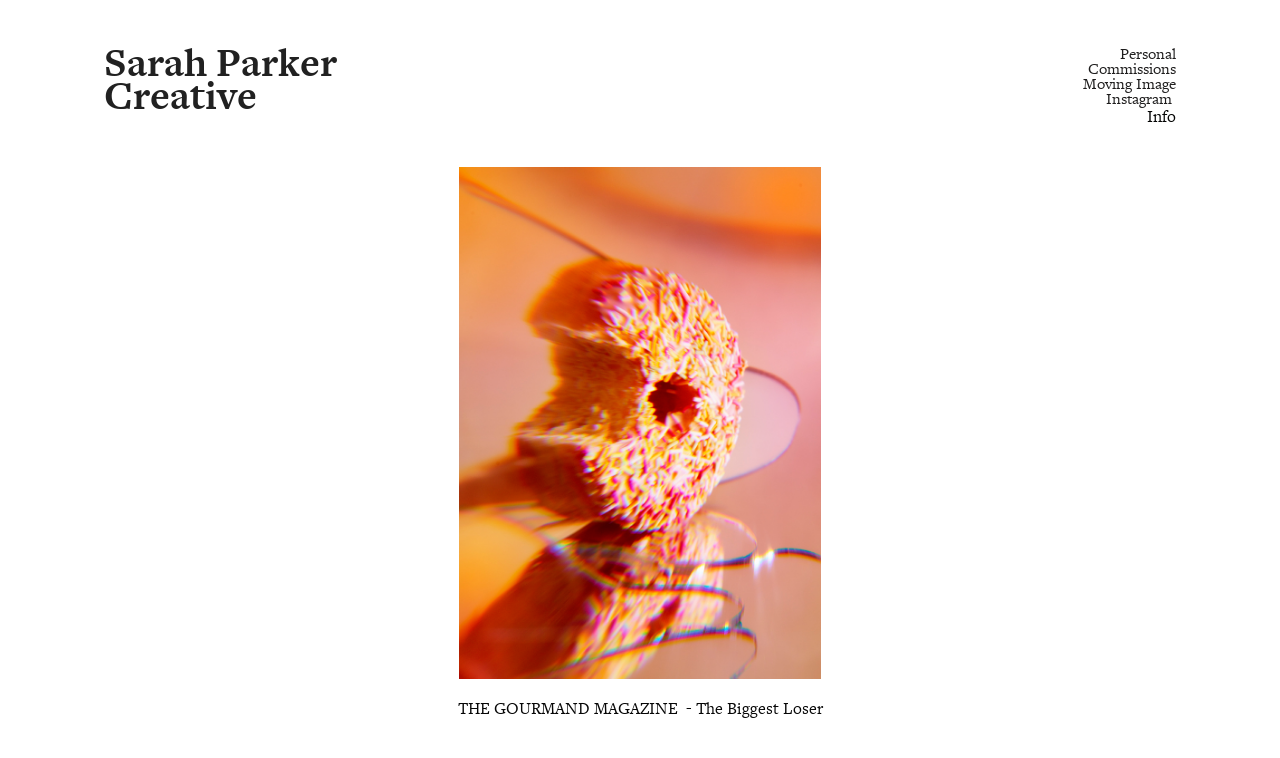

--- FILE ---
content_type: text/html; charset=UTF-8
request_url: https://sarahparkercreative.com/THE-GOURMAND-MAGAZINE-2
body_size: 25431
content:
<!DOCTYPE html>
<!-- 

        Running on cargo.site

-->
<html lang="en" data-predefined-style="true" data-css-presets="true" data-css-preset data-typography-preset>
	<head>
<script>
				var __cargo_context__ = 'live';
				var __cargo_js_ver__ = 'c=3744406473';
				var __cargo_maint__ = false;
				
				
			</script>
					<meta http-equiv="X-UA-Compatible" content="IE=edge,chrome=1">
		<meta http-equiv="Content-Type" content="text/html; charset=utf-8">
		<meta name="viewport" content="initial-scale=1.0, maximum-scale=1.0, user-scalable=no">
		
			<meta name="robots" content="index,follow">
		<title>THE GOURMAND MAGAZINE  — sarah parker creative portfolio</title>
		<meta name="description" content="THE GOURMAND MAGAZINE  - The Biggest Loser Photography : Gustav Almestal ">
				<meta name="twitter:card" content="summary_large_image">
		<meta name="twitter:title" content="THE GOURMAND MAGAZINE  — sarah parker creative portfolio">
		<meta name="twitter:description" content="THE GOURMAND MAGAZINE  - The Biggest Loser Photography : Gustav Almestal ">
		<meta name="twitter:image" content="https://freight.cargo.site/w/800/i/cdce5bf6b08d2678c4336138a206b632aecf85d377bf6e7bdc5841a4be598fc1/www.lundlund.com.jpeg">
		<meta property="og:locale" content="en_US">
		<meta property="og:title" content="THE GOURMAND MAGAZINE  — sarah parker creative portfolio">
		<meta property="og:description" content="THE GOURMAND MAGAZINE  - The Biggest Loser Photography : Gustav Almestal ">
		<meta property="og:url" content="https://sarahparkercreative.com/THE-GOURMAND-MAGAZINE-2">
		<meta property="og:image" content="https://freight.cargo.site/w/800/i/cdce5bf6b08d2678c4336138a206b632aecf85d377bf6e7bdc5841a4be598fc1/www.lundlund.com.jpeg">
		<meta property="og:type" content="website">

		<link rel="preconnect" href="https://static.cargo.site" crossorigin>
		<link rel="preconnect" href="https://freight.cargo.site" crossorigin>

		<link rel="preconnect" href="https://fonts.gstatic.com" crossorigin>
				<link rel="preconnect" href="https://type.cargo.site" crossorigin>

		<!--<link rel="preload" href="https://static.cargo.site/assets/social/IconFont-Regular-0.9.3.woff2" as="font" type="font/woff" crossorigin>-->

		

		<link href="https://freight.cargo.site/t/original/i/c70863559a5ae52bf21d668736fe48a5dc3307f3d6417f0a1c0afaf481708e23/favicon.ico" rel="shortcut icon">
		<link href="https://sarahparkercreative.com/rss" rel="alternate" type="application/rss+xml" title="sarah parker creative portfolio feed">

		<link href="//fonts.googleapis.com/css?family=Space Mono:400,400italic,700,700italic&c=3744406473&" id="" rel="stylesheet" type="text/css" />
<link href="https://sarahparkercreative.com/stylesheet?c=3744406473&1649217920" id="member_stylesheet" rel="stylesheet" type="text/css" />
<style id="">@font-face{font-family:Icons;src:url(https://static.cargo.site/assets/social/IconFont-Regular-0.9.3.woff2);unicode-range:U+E000-E15C,U+F0000,U+FE0E}@font-face{font-family:Icons;src:url(https://static.cargo.site/assets/social/IconFont-Regular-0.9.3.woff2);font-weight:240;unicode-range:U+E000-E15C,U+F0000,U+FE0E}@font-face{font-family:Icons;src:url(https://static.cargo.site/assets/social/IconFont-Regular-0.9.3.woff2);unicode-range:U+E000-E15C,U+F0000,U+FE0E;font-weight:400}@font-face{font-family:Icons;src:url(https://static.cargo.site/assets/social/IconFont-Regular-0.9.3.woff2);unicode-range:U+E000-E15C,U+F0000,U+FE0E;font-weight:600}@font-face{font-family:Icons;src:url(https://static.cargo.site/assets/social/IconFont-Regular-0.9.3.woff2);unicode-range:U+E000-E15C,U+F0000,U+FE0E;font-weight:800}@font-face{font-family:Icons;src:url(https://static.cargo.site/assets/social/IconFont-Regular-0.9.3.woff2);unicode-range:U+E000-E15C,U+F0000,U+FE0E;font-style:italic}@font-face{font-family:Icons;src:url(https://static.cargo.site/assets/social/IconFont-Regular-0.9.3.woff2);unicode-range:U+E000-E15C,U+F0000,U+FE0E;font-weight:200;font-style:italic}@font-face{font-family:Icons;src:url(https://static.cargo.site/assets/social/IconFont-Regular-0.9.3.woff2);unicode-range:U+E000-E15C,U+F0000,U+FE0E;font-weight:400;font-style:italic}@font-face{font-family:Icons;src:url(https://static.cargo.site/assets/social/IconFont-Regular-0.9.3.woff2);unicode-range:U+E000-E15C,U+F0000,U+FE0E;font-weight:600;font-style:italic}@font-face{font-family:Icons;src:url(https://static.cargo.site/assets/social/IconFont-Regular-0.9.3.woff2);unicode-range:U+E000-E15C,U+F0000,U+FE0E;font-weight:800;font-style:italic}body.iconfont-loading,body.iconfont-loading *{color:transparent!important}body{-moz-osx-font-smoothing:grayscale;-webkit-font-smoothing:antialiased;-webkit-text-size-adjust:none}body.no-scroll{overflow:hidden}/*!
 * Content
 */.page{word-wrap:break-word}:focus{outline:0}.pointer-events-none{pointer-events:none}.pointer-events-auto{pointer-events:auto}.pointer-events-none .page_content .audio-player,.pointer-events-none .page_content .shop_product,.pointer-events-none .page_content a,.pointer-events-none .page_content audio,.pointer-events-none .page_content button,.pointer-events-none .page_content details,.pointer-events-none .page_content iframe,.pointer-events-none .page_content img,.pointer-events-none .page_content input,.pointer-events-none .page_content video{pointer-events:auto}.pointer-events-none .page_content *>a,.pointer-events-none .page_content>a{position:relative}s *{text-transform:inherit}#toolset{position:fixed;bottom:10px;right:10px;z-index:8}.mobile #toolset,.template_site_inframe #toolset{display:none}#toolset a{display:block;height:24px;width:24px;margin:0;padding:0;text-decoration:none;background:rgba(0,0,0,.2)}#toolset a:hover{background:rgba(0,0,0,.8)}[data-adminview] #toolset a,[data-adminview] #toolset_admin a{background:rgba(0,0,0,.04);pointer-events:none;cursor:default}#toolset_admin a:active{background:rgba(0,0,0,.7)}#toolset_admin a svg>*{transform:scale(1.1) translate(0,-.5px);transform-origin:50% 50%}#toolset_admin a svg{pointer-events:none;width:100%!important;height:auto!important}#following-container{overflow:auto;-webkit-overflow-scrolling:touch}#following-container iframe{height:100%;width:100%;position:absolute;top:0;left:0;right:0;bottom:0}:root{--following-width:-400px;--following-animation-duration:450ms}@keyframes following-open{0%{transform:translateX(0)}100%{transform:translateX(var(--following-width))}}@keyframes following-open-inverse{0%{transform:translateX(0)}100%{transform:translateX(calc(-1 * var(--following-width)))}}@keyframes following-close{0%{transform:translateX(var(--following-width))}100%{transform:translateX(0)}}@keyframes following-close-inverse{0%{transform:translateX(calc(-1 * var(--following-width)))}100%{transform:translateX(0)}}body.animate-left{animation:following-open var(--following-animation-duration);animation-fill-mode:both;animation-timing-function:cubic-bezier(.24,1,.29,1)}#following-container.animate-left{animation:following-close-inverse var(--following-animation-duration);animation-fill-mode:both;animation-timing-function:cubic-bezier(.24,1,.29,1)}#following-container.animate-left #following-frame{animation:following-close var(--following-animation-duration);animation-fill-mode:both;animation-timing-function:cubic-bezier(.24,1,.29,1)}body.animate-right{animation:following-close var(--following-animation-duration);animation-fill-mode:both;animation-timing-function:cubic-bezier(.24,1,.29,1)}#following-container.animate-right{animation:following-open-inverse var(--following-animation-duration);animation-fill-mode:both;animation-timing-function:cubic-bezier(.24,1,.29,1)}#following-container.animate-right #following-frame{animation:following-open var(--following-animation-duration);animation-fill-mode:both;animation-timing-function:cubic-bezier(.24,1,.29,1)}.slick-slider{position:relative;display:block;-moz-box-sizing:border-box;box-sizing:border-box;-webkit-user-select:none;-moz-user-select:none;-ms-user-select:none;user-select:none;-webkit-touch-callout:none;-khtml-user-select:none;-ms-touch-action:pan-y;touch-action:pan-y;-webkit-tap-highlight-color:transparent}.slick-list{position:relative;display:block;overflow:hidden;margin:0;padding:0}.slick-list:focus{outline:0}.slick-list.dragging{cursor:pointer;cursor:hand}.slick-slider .slick-list,.slick-slider .slick-track{transform:translate3d(0,0,0);will-change:transform}.slick-track{position:relative;top:0;left:0;display:block}.slick-track:after,.slick-track:before{display:table;content:'';width:1px;height:1px;margin-top:-1px;margin-left:-1px}.slick-track:after{clear:both}.slick-loading .slick-track{visibility:hidden}.slick-slide{display:none;float:left;height:100%;min-height:1px}[dir=rtl] .slick-slide{float:right}.content .slick-slide img{display:inline-block}.content .slick-slide img:not(.image-zoom){cursor:pointer}.content .scrub .slick-list,.content .scrub .slick-slide img:not(.image-zoom){cursor:ew-resize}body.slideshow-scrub-dragging *{cursor:ew-resize!important}.content .slick-slide img:not([src]),.content .slick-slide img[src='']{width:100%;height:auto}.slick-slide.slick-loading img{display:none}.slick-slide.dragging img{pointer-events:none}.slick-initialized .slick-slide{display:block}.slick-loading .slick-slide{visibility:hidden}.slick-vertical .slick-slide{display:block;height:auto;border:1px solid transparent}.slick-arrow.slick-hidden{display:none}.slick-arrow{position:absolute;z-index:9;width:0;top:0;height:100%;cursor:pointer;will-change:opacity;-webkit-transition:opacity 333ms cubic-bezier(.4,0,.22,1);transition:opacity 333ms cubic-bezier(.4,0,.22,1)}.slick-arrow.hidden{opacity:0}.slick-arrow svg{position:absolute;width:36px;height:36px;top:0;left:0;right:0;bottom:0;margin:auto;transform:translate(.25px,.25px)}.slick-arrow svg.right-arrow{transform:translate(.25px,.25px) scaleX(-1)}.slick-arrow svg:active{opacity:.75}.slick-arrow svg .arrow-shape{fill:none!important;stroke:#fff;stroke-linecap:square}.slick-arrow svg .arrow-outline{fill:none!important;stroke-width:2.5px;stroke:rgba(0,0,0,.6);stroke-linecap:square}.slick-arrow.slick-next{right:0;text-align:right}.slick-next svg,.wallpaper-navigation .slick-next svg{margin-right:10px}.mobile .slick-next svg{margin-right:10px}.slick-arrow.slick-prev{text-align:left}.slick-prev svg,.wallpaper-navigation .slick-prev svg{margin-left:10px}.mobile .slick-prev svg{margin-left:10px}.loading_animation{display:none;vertical-align:middle;z-index:15;line-height:0;pointer-events:none;border-radius:100%}.loading_animation.hidden{display:none}.loading_animation.pulsing{opacity:0;display:inline-block;animation-delay:.1s;-webkit-animation-delay:.1s;-moz-animation-delay:.1s;animation-duration:12s;animation-iteration-count:infinite;animation:fade-pulse-in .5s ease-in-out;-moz-animation:fade-pulse-in .5s ease-in-out;-webkit-animation:fade-pulse-in .5s ease-in-out;-webkit-animation-fill-mode:forwards;-moz-animation-fill-mode:forwards;animation-fill-mode:forwards}.loading_animation.pulsing.no-delay{animation-delay:0s;-webkit-animation-delay:0s;-moz-animation-delay:0s}.loading_animation div{border-radius:100%}.loading_animation div svg{max-width:100%;height:auto}.loading_animation div,.loading_animation div svg{width:20px;height:20px}.loading_animation.full-width svg{width:100%;height:auto}.loading_animation.full-width.big svg{width:100px;height:100px}.loading_animation div svg>*{fill:#ccc}.loading_animation div{-webkit-animation:spin-loading 12s ease-out;-webkit-animation-iteration-count:infinite;-moz-animation:spin-loading 12s ease-out;-moz-animation-iteration-count:infinite;animation:spin-loading 12s ease-out;animation-iteration-count:infinite}.loading_animation.hidden{display:none}[data-backdrop] .loading_animation{position:absolute;top:15px;left:15px;z-index:99}.loading_animation.position-absolute.middle{top:calc(50% - 10px);left:calc(50% - 10px)}.loading_animation.position-absolute.topleft{top:0;left:0}.loading_animation.position-absolute.middleright{top:calc(50% - 10px);right:1rem}.loading_animation.position-absolute.middleleft{top:calc(50% - 10px);left:1rem}.loading_animation.gray div svg>*{fill:#999}.loading_animation.gray-dark div svg>*{fill:#666}.loading_animation.gray-darker div svg>*{fill:#555}.loading_animation.gray-light div svg>*{fill:#ccc}.loading_animation.white div svg>*{fill:rgba(255,255,255,.85)}.loading_animation.blue div svg>*{fill:#698fff}.loading_animation.inline{display:inline-block;margin-bottom:.5ex}.loading_animation.inline.left{margin-right:.5ex}@-webkit-keyframes fade-pulse-in{0%{opacity:0}50%{opacity:.5}100%{opacity:1}}@-moz-keyframes fade-pulse-in{0%{opacity:0}50%{opacity:.5}100%{opacity:1}}@keyframes fade-pulse-in{0%{opacity:0}50%{opacity:.5}100%{opacity:1}}@-webkit-keyframes pulsate{0%{opacity:1}50%{opacity:0}100%{opacity:1}}@-moz-keyframes pulsate{0%{opacity:1}50%{opacity:0}100%{opacity:1}}@keyframes pulsate{0%{opacity:1}50%{opacity:0}100%{opacity:1}}@-webkit-keyframes spin-loading{0%{transform:rotate(0)}9%{transform:rotate(1050deg)}18%{transform:rotate(-1090deg)}20%{transform:rotate(-1080deg)}23%{transform:rotate(-1080deg)}28%{transform:rotate(-1095deg)}29%{transform:rotate(-1065deg)}34%{transform:rotate(-1080deg)}35%{transform:rotate(-1050deg)}40%{transform:rotate(-1065deg)}41%{transform:rotate(-1035deg)}44%{transform:rotate(-1035deg)}47%{transform:rotate(-2160deg)}50%{transform:rotate(-2160deg)}56%{transform:rotate(45deg)}60%{transform:rotate(45deg)}80%{transform:rotate(6120deg)}100%{transform:rotate(0)}}@keyframes spin-loading{0%{transform:rotate(0)}9%{transform:rotate(1050deg)}18%{transform:rotate(-1090deg)}20%{transform:rotate(-1080deg)}23%{transform:rotate(-1080deg)}28%{transform:rotate(-1095deg)}29%{transform:rotate(-1065deg)}34%{transform:rotate(-1080deg)}35%{transform:rotate(-1050deg)}40%{transform:rotate(-1065deg)}41%{transform:rotate(-1035deg)}44%{transform:rotate(-1035deg)}47%{transform:rotate(-2160deg)}50%{transform:rotate(-2160deg)}56%{transform:rotate(45deg)}60%{transform:rotate(45deg)}80%{transform:rotate(6120deg)}100%{transform:rotate(0)}}[grid-row]{align-items:flex-start;box-sizing:border-box;display:-webkit-box;display:-webkit-flex;display:-ms-flexbox;display:flex;-webkit-flex-wrap:wrap;-ms-flex-wrap:wrap;flex-wrap:wrap}[grid-col]{box-sizing:border-box}[grid-row] [grid-col].empty:after{content:"\0000A0";cursor:text}body.mobile[data-adminview=content-editproject] [grid-row] [grid-col].empty:after{display:none}[grid-col=auto]{-webkit-box-flex:1;-webkit-flex:1;-ms-flex:1;flex:1}[grid-col=x12]{width:100%}[grid-col=x11]{width:50%}[grid-col=x10]{width:33.33%}[grid-col=x9]{width:25%}[grid-col=x8]{width:20%}[grid-col=x7]{width:16.666666667%}[grid-col=x6]{width:14.285714286%}[grid-col=x5]{width:12.5%}[grid-col=x4]{width:11.111111111%}[grid-col=x3]{width:10%}[grid-col=x2]{width:9.090909091%}[grid-col=x1]{width:8.333333333%}[grid-col="1"]{width:8.33333%}[grid-col="2"]{width:16.66667%}[grid-col="3"]{width:25%}[grid-col="4"]{width:33.33333%}[grid-col="5"]{width:41.66667%}[grid-col="6"]{width:50%}[grid-col="7"]{width:58.33333%}[grid-col="8"]{width:66.66667%}[grid-col="9"]{width:75%}[grid-col="10"]{width:83.33333%}[grid-col="11"]{width:91.66667%}[grid-col="12"]{width:100%}body.mobile [grid-responsive] [grid-col]{width:100%;-webkit-box-flex:none;-webkit-flex:none;-ms-flex:none;flex:none}[data-ce-host=true][contenteditable=true] [grid-pad]{pointer-events:none}[data-ce-host=true][contenteditable=true] [grid-pad]>*{pointer-events:auto}[grid-pad="0"]{padding:0}[grid-pad="0.25"]{padding:.125rem}[grid-pad="0.5"]{padding:.25rem}[grid-pad="0.75"]{padding:.375rem}[grid-pad="1"]{padding:.5rem}[grid-pad="1.25"]{padding:.625rem}[grid-pad="1.5"]{padding:.75rem}[grid-pad="1.75"]{padding:.875rem}[grid-pad="2"]{padding:1rem}[grid-pad="2.5"]{padding:1.25rem}[grid-pad="3"]{padding:1.5rem}[grid-pad="3.5"]{padding:1.75rem}[grid-pad="4"]{padding:2rem}[grid-pad="5"]{padding:2.5rem}[grid-pad="6"]{padding:3rem}[grid-pad="7"]{padding:3.5rem}[grid-pad="8"]{padding:4rem}[grid-pad="9"]{padding:4.5rem}[grid-pad="10"]{padding:5rem}[grid-gutter="0"]{margin:0}[grid-gutter="0.5"]{margin:-.25rem}[grid-gutter="1"]{margin:-.5rem}[grid-gutter="1.5"]{margin:-.75rem}[grid-gutter="2"]{margin:-1rem}[grid-gutter="2.5"]{margin:-1.25rem}[grid-gutter="3"]{margin:-1.5rem}[grid-gutter="3.5"]{margin:-1.75rem}[grid-gutter="4"]{margin:-2rem}[grid-gutter="5"]{margin:-2.5rem}[grid-gutter="6"]{margin:-3rem}[grid-gutter="7"]{margin:-3.5rem}[grid-gutter="8"]{margin:-4rem}[grid-gutter="10"]{margin:-5rem}[grid-gutter="12"]{margin:-6rem}[grid-gutter="14"]{margin:-7rem}[grid-gutter="16"]{margin:-8rem}[grid-gutter="18"]{margin:-9rem}[grid-gutter="20"]{margin:-10rem}small{max-width:100%;text-decoration:inherit}img:not([src]),img[src='']{outline:1px solid rgba(177,177,177,.4);outline-offset:-1px;content:url([data-uri])}img.image-zoom{cursor:-webkit-zoom-in;cursor:-moz-zoom-in;cursor:zoom-in}#imprimatur{color:#333;font-size:10px;font-family:-apple-system,BlinkMacSystemFont,"Segoe UI",Roboto,Oxygen,Ubuntu,Cantarell,"Open Sans","Helvetica Neue",sans-serif,"Sans Serif",Icons;/*!System*/position:fixed;opacity:.3;right:-28px;bottom:160px;transform:rotate(270deg);-ms-transform:rotate(270deg);-webkit-transform:rotate(270deg);z-index:8;text-transform:uppercase;color:#999;opacity:.5;padding-bottom:2px;text-decoration:none}.mobile #imprimatur{display:none}bodycopy cargo-link a{font-family:-apple-system,BlinkMacSystemFont,"Segoe UI",Roboto,Oxygen,Ubuntu,Cantarell,"Open Sans","Helvetica Neue",sans-serif,"Sans Serif",Icons;/*!System*/font-size:12px;font-style:normal;font-weight:400;transform:rotate(270deg);text-decoration:none;position:fixed!important;right:-27px;bottom:100px;text-decoration:none;letter-spacing:normal;background:0 0;border:0;border-bottom:0;outline:0}/*! PhotoSwipe Default UI CSS by Dmitry Semenov | photoswipe.com | MIT license */.pswp--has_mouse .pswp__button--arrow--left,.pswp--has_mouse .pswp__button--arrow--right,.pswp__ui{visibility:visible}.pswp--minimal--dark .pswp__top-bar,.pswp__button{background:0 0}.pswp,.pswp__bg,.pswp__container,.pswp__img--placeholder,.pswp__zoom-wrap,.quick-view-navigation{-webkit-backface-visibility:hidden}.pswp__button{cursor:pointer;opacity:1;-webkit-appearance:none;transition:opacity .2s;-webkit-box-shadow:none;box-shadow:none}.pswp__button-close>svg{top:10px;right:10px;margin-left:auto}.pswp--touch .quick-view-navigation{display:none}.pswp__ui{-webkit-font-smoothing:auto;opacity:1;z-index:1550}.quick-view-navigation{will-change:opacity;-webkit-transition:opacity 333ms cubic-bezier(.4,0,.22,1);transition:opacity 333ms cubic-bezier(.4,0,.22,1)}.quick-view-navigation .pswp__group .pswp__button{pointer-events:auto}.pswp__button>svg{position:absolute;width:36px;height:36px}.quick-view-navigation .pswp__group:active svg{opacity:.75}.pswp__button svg .shape-shape{fill:#fff}.pswp__button svg .shape-outline{fill:#000}.pswp__button-prev>svg{top:0;bottom:0;left:10px;margin:auto}.pswp__button-next>svg{top:0;bottom:0;right:10px;margin:auto}.quick-view-navigation .pswp__group .pswp__button-prev{position:absolute;left:0;top:0;width:0;height:100%}.quick-view-navigation .pswp__group .pswp__button-next{position:absolute;right:0;top:0;width:0;height:100%}.quick-view-navigation .close-button,.quick-view-navigation .left-arrow,.quick-view-navigation .right-arrow{transform:translate(.25px,.25px)}.quick-view-navigation .right-arrow{transform:translate(.25px,.25px) scaleX(-1)}.pswp__button svg .shape-outline{fill:transparent!important;stroke:#000;stroke-width:2.5px;stroke-linecap:square}.pswp__button svg .shape-shape{fill:transparent!important;stroke:#fff;stroke-width:1.5px;stroke-linecap:square}.pswp__bg,.pswp__scroll-wrap,.pswp__zoom-wrap{width:100%;position:absolute}.quick-view-navigation .pswp__group .pswp__button-close{margin:0}.pswp__container,.pswp__item,.pswp__zoom-wrap{right:0;bottom:0;top:0;position:absolute;left:0}.pswp__ui--hidden .pswp__button{opacity:.001}.pswp__ui--hidden .pswp__button,.pswp__ui--hidden .pswp__button *{pointer-events:none}.pswp .pswp__ui.pswp__ui--displaynone{display:none}.pswp__element--disabled{display:none!important}/*! PhotoSwipe main CSS by Dmitry Semenov | photoswipe.com | MIT license */.pswp{position:fixed;display:none;height:100%;width:100%;top:0;left:0;right:0;bottom:0;margin:auto;-ms-touch-action:none;touch-action:none;z-index:9999999;-webkit-text-size-adjust:100%;line-height:initial;letter-spacing:initial;outline:0}.pswp img{max-width:none}.pswp--zoom-disabled .pswp__img{cursor:default!important}.pswp--animate_opacity{opacity:.001;will-change:opacity;-webkit-transition:opacity 333ms cubic-bezier(.4,0,.22,1);transition:opacity 333ms cubic-bezier(.4,0,.22,1)}.pswp--open{display:block}.pswp--zoom-allowed .pswp__img{cursor:-webkit-zoom-in;cursor:-moz-zoom-in;cursor:zoom-in}.pswp--zoomed-in .pswp__img{cursor:-webkit-grab;cursor:-moz-grab;cursor:grab}.pswp--dragging .pswp__img{cursor:-webkit-grabbing;cursor:-moz-grabbing;cursor:grabbing}.pswp__bg{left:0;top:0;height:100%;opacity:0;transform:translateZ(0);will-change:opacity}.pswp__scroll-wrap{left:0;top:0;height:100%}.pswp__container,.pswp__zoom-wrap{-ms-touch-action:none;touch-action:none}.pswp__container,.pswp__img{-webkit-user-select:none;-moz-user-select:none;-ms-user-select:none;user-select:none;-webkit-tap-highlight-color:transparent;-webkit-touch-callout:none}.pswp__zoom-wrap{-webkit-transform-origin:left top;-ms-transform-origin:left top;transform-origin:left top;-webkit-transition:-webkit-transform 222ms cubic-bezier(.4,0,.22,1);transition:transform 222ms cubic-bezier(.4,0,.22,1)}.pswp__bg{-webkit-transition:opacity 222ms cubic-bezier(.4,0,.22,1);transition:opacity 222ms cubic-bezier(.4,0,.22,1)}.pswp--animated-in .pswp__bg,.pswp--animated-in .pswp__zoom-wrap{-webkit-transition:none;transition:none}.pswp--hide-overflow .pswp__scroll-wrap,.pswp--hide-overflow.pswp{overflow:hidden}.pswp__img{position:absolute;width:auto;height:auto;top:0;left:0}.pswp__img--placeholder--blank{background:#222}.pswp--ie .pswp__img{width:100%!important;height:auto!important;left:0;top:0}.pswp__ui--idle{opacity:0}.pswp__error-msg{position:absolute;left:0;top:50%;width:100%;text-align:center;font-size:14px;line-height:16px;margin-top:-8px;color:#ccc}.pswp__error-msg a{color:#ccc;text-decoration:underline}.pswp__error-msg{font-family:-apple-system,BlinkMacSystemFont,"Segoe UI",Roboto,Oxygen,Ubuntu,Cantarell,"Open Sans","Helvetica Neue",sans-serif}.quick-view.mouse-down .iframe-item{pointer-events:none!important}.quick-view-caption-positioner{pointer-events:none;width:100%;height:100%}.quick-view-caption-wrapper{margin:auto;position:absolute;bottom:0;left:0;right:0}.quick-view-horizontal-align-left .quick-view-caption-wrapper{margin-left:0}.quick-view-horizontal-align-right .quick-view-caption-wrapper{margin-right:0}[data-quick-view-caption]{transition:.1s opacity ease-in-out;position:absolute;bottom:0;left:0;right:0}.quick-view-horizontal-align-left [data-quick-view-caption]{text-align:left}.quick-view-horizontal-align-right [data-quick-view-caption]{text-align:right}.quick-view-caption{transition:.1s opacity ease-in-out}.quick-view-caption>*{display:inline-block}.quick-view-caption *{pointer-events:auto}.quick-view-caption.hidden{opacity:0}.shop_product .dropdown_wrapper{flex:0 0 100%;position:relative}.shop_product select{appearance:none;-moz-appearance:none;-webkit-appearance:none;outline:0;-webkit-font-smoothing:antialiased;-moz-osx-font-smoothing:grayscale;cursor:pointer;border-radius:0;white-space:nowrap;overflow:hidden!important;text-overflow:ellipsis}.shop_product select.dropdown::-ms-expand{display:none}.shop_product a{cursor:pointer;border-bottom:none;text-decoration:none}.shop_product a.out-of-stock{pointer-events:none}body.audio-player-dragging *{cursor:ew-resize!important}.audio-player{display:inline-flex;flex:1 0 calc(100% - 2px);width:calc(100% - 2px)}.audio-player .button{height:100%;flex:0 0 3.3rem;display:flex}.audio-player .separator{left:3.3rem;height:100%}.audio-player .buffer{width:0%;height:100%;transition:left .3s linear,width .3s linear}.audio-player.seeking .buffer{transition:left 0s,width 0s}.audio-player.seeking{user-select:none;-webkit-user-select:none;cursor:ew-resize}.audio-player.seeking *{user-select:none;-webkit-user-select:none;cursor:ew-resize}.audio-player .bar{overflow:hidden;display:flex;justify-content:space-between;align-content:center;flex-grow:1}.audio-player .progress{width:0%;height:100%;transition:width .3s linear}.audio-player.seeking .progress{transition:width 0s}.audio-player .pause,.audio-player .play{cursor:pointer;height:100%}.audio-player .note-icon{margin:auto 0;order:2;flex:0 1 auto}.audio-player .title{white-space:nowrap;overflow:hidden;text-overflow:ellipsis;pointer-events:none;user-select:none;padding:.5rem 0 .5rem 1rem;margin:auto auto auto 0;flex:0 3 auto;min-width:0;width:100%}.audio-player .total-time{flex:0 1 auto;margin:auto 0}.audio-player .current-time,.audio-player .play-text{flex:0 1 auto;margin:auto 0}.audio-player .stream-anim{user-select:none;margin:auto auto auto 0}.audio-player .stream-anim span{display:inline-block}.audio-player .buffer,.audio-player .current-time,.audio-player .note-svg,.audio-player .play-text,.audio-player .separator,.audio-player .total-time{user-select:none;pointer-events:none}.audio-player .buffer,.audio-player .play-text,.audio-player .progress{position:absolute}.audio-player,.audio-player .bar,.audio-player .button,.audio-player .current-time,.audio-player .note-icon,.audio-player .pause,.audio-player .play,.audio-player .total-time{position:relative}body.mobile .audio-player,body.mobile .audio-player *{-webkit-touch-callout:none}#standalone-admin-frame{border:0;width:400px;position:absolute;right:0;top:0;height:100vh;z-index:99}body[standalone-admin=true] #standalone-admin-frame{transform:translate(0,0)}body[standalone-admin=true] .main_container{width:calc(100% - 400px)}body[standalone-admin=false] #standalone-admin-frame{transform:translate(100%,0)}body[standalone-admin=false] .main_container{width:100%}.toggle_standaloneAdmin{position:fixed;top:0;right:400px;height:40px;width:40px;z-index:999;cursor:pointer;background-color:rgba(0,0,0,.4)}.toggle_standaloneAdmin:active{opacity:.7}body[standalone-admin=false] .toggle_standaloneAdmin{right:0}.toggle_standaloneAdmin *{color:#fff;fill:#fff}.toggle_standaloneAdmin svg{padding:6px;width:100%;height:100%;opacity:.85}body[standalone-admin=false] .toggle_standaloneAdmin #close,body[standalone-admin=true] .toggle_standaloneAdmin #backdropsettings{display:none}.toggle_standaloneAdmin>div{width:100%;height:100%}#admin_toggle_button{position:fixed;top:50%;transform:translate(0,-50%);right:400px;height:36px;width:12px;z-index:999;cursor:pointer;background-color:rgba(0,0,0,.09);padding-left:2px;margin-right:5px}#admin_toggle_button .bar{content:'';background:rgba(0,0,0,.09);position:fixed;width:5px;bottom:0;top:0;z-index:10}#admin_toggle_button:active{background:rgba(0,0,0,.065)}#admin_toggle_button *{color:#fff;fill:#fff}#admin_toggle_button svg{padding:0;width:16px;height:36px;margin-left:1px;opacity:1}#admin_toggle_button svg *{fill:#fff;opacity:1}#admin_toggle_button[data-state=closed] .toggle_admin_close{display:none}#admin_toggle_button[data-state=closed],#admin_toggle_button[data-state=closed] .toggle_admin_open{width:20px;cursor:pointer;margin:0}#admin_toggle_button[data-state=closed] svg{margin-left:2px}#admin_toggle_button[data-state=open] .toggle_admin_open{display:none}select,select *{text-rendering:auto!important}b b{font-weight:inherit}*{-webkit-box-sizing:border-box;-moz-box-sizing:border-box;box-sizing:border-box}customhtml>*{position:relative;z-index:10}body,html{min-height:100vh;margin:0;padding:0}html{touch-action:manipulation;position:relative;background-color:#fff}.main_container{min-height:100vh;width:100%;overflow:hidden}.container{display:-webkit-box;display:-webkit-flex;display:-moz-box;display:-ms-flexbox;display:flex;-webkit-flex-wrap:wrap;-moz-flex-wrap:wrap;-ms-flex-wrap:wrap;flex-wrap:wrap;max-width:100%;width:100%;overflow:visible}.container{align-items:flex-start;-webkit-align-items:flex-start}.page{z-index:2}.page ul li>text-limit{display:block}.content,.content_container,.pinned{-webkit-flex:1 0 auto;-moz-flex:1 0 auto;-ms-flex:1 0 auto;flex:1 0 auto;max-width:100%}.content_container{width:100%}.content_container.full_height{min-height:100vh}.page_background{position:absolute;top:0;left:0;width:100%;height:100%}.page_container{position:relative;overflow:visible;width:100%}.backdrop{position:absolute;top:0;z-index:1;width:100%;height:100%;max-height:100vh}.backdrop>div{position:absolute;top:0;left:0;width:100%;height:100%;-webkit-backface-visibility:hidden;backface-visibility:hidden;transform:translate3d(0,0,0);contain:strict}[data-backdrop].backdrop>div[data-overflowing]{max-height:100vh;position:absolute;top:0;left:0}body.mobile [split-responsive]{display:flex;flex-direction:column}body.mobile [split-responsive] .container{width:100%;order:2}body.mobile [split-responsive] .backdrop{position:relative;height:50vh;width:100%;order:1}body.mobile [split-responsive] [data-auxiliary].backdrop{position:absolute;height:50vh;width:100%;order:1}.page{position:relative;z-index:2}img[data-align=left]{float:left}img[data-align=right]{float:right}[data-rotation]{transform-origin:center center}.content .page_content:not([contenteditable=true]) [data-draggable]{pointer-events:auto!important;backface-visibility:hidden}.preserve-3d{-moz-transform-style:preserve-3d;transform-style:preserve-3d}.content .page_content:not([contenteditable=true]) [data-draggable] iframe{pointer-events:none!important}.dragging-active iframe{pointer-events:none!important}.content .page_content:not([contenteditable=true]) [data-draggable]:active{opacity:1}.content .scroll-transition-fade{transition:transform 1s ease-in-out,opacity .8s ease-in-out}.content .scroll-transition-fade.below-viewport{opacity:0;transform:translateY(40px)}.mobile.full_width .page_container:not([split-layout]) .container_width{width:100%}[data-view=pinned_bottom] .bottom_pin_invisibility{visibility:hidden}.pinned{position:relative;width:100%}.pinned .page_container.accommodate:not(.fixed):not(.overlay){z-index:2}.pinned .page_container.overlay{position:absolute;z-index:4}.pinned .page_container.overlay.fixed{position:fixed}.pinned .page_container.overlay.fixed .page{max-height:100vh;-webkit-overflow-scrolling:touch}.pinned .page_container.overlay.fixed .page.allow-scroll{overflow-y:auto;overflow-x:hidden}.pinned .page_container.overlay.fixed .page.allow-scroll{align-items:flex-start;-webkit-align-items:flex-start}.pinned .page_container .page.allow-scroll::-webkit-scrollbar{width:0;background:0 0;display:none}.pinned.pinned_top .page_container.overlay{left:0;top:0}.pinned.pinned_bottom .page_container.overlay{left:0;bottom:0}div[data-container=set]:empty{margin-top:1px}.thumbnails{position:relative;z-index:1}[thumbnails=grid]{align-items:baseline}[thumbnails=justify] .thumbnail{box-sizing:content-box}[thumbnails][data-padding-zero] .thumbnail{margin-bottom:-1px}[thumbnails=montessori] .thumbnail{pointer-events:auto;position:absolute}[thumbnails] .thumbnail>a{display:block;text-decoration:none}[thumbnails=montessori]{height:0}[thumbnails][data-resizing],[thumbnails][data-resizing] *{cursor:nwse-resize}[thumbnails] .thumbnail .resize-handle{cursor:nwse-resize;width:26px;height:26px;padding:5px;position:absolute;opacity:.75;right:-1px;bottom:-1px;z-index:100}[thumbnails][data-resizing] .resize-handle{display:none}[thumbnails] .thumbnail .resize-handle svg{position:absolute;top:0;left:0}[thumbnails] .thumbnail .resize-handle:hover{opacity:1}[data-can-move].thumbnail .resize-handle svg .resize_path_outline{fill:#fff}[data-can-move].thumbnail .resize-handle svg .resize_path{fill:#000}[thumbnails=montessori] .thumbnail_sizer{height:0;width:100%;position:relative;padding-bottom:100%;pointer-events:none}[thumbnails] .thumbnail img{display:block;min-height:3px;margin-bottom:0}[thumbnails] .thumbnail img:not([src]),img[src=""]{margin:0!important;width:100%;min-height:3px;height:100%!important;position:absolute}[aspect-ratio="1x1"].thumb_image{height:0;padding-bottom:100%;overflow:hidden}[aspect-ratio="4x3"].thumb_image{height:0;padding-bottom:75%;overflow:hidden}[aspect-ratio="16x9"].thumb_image{height:0;padding-bottom:56.25%;overflow:hidden}[thumbnails] .thumb_image{width:100%;position:relative}[thumbnails][thumbnail-vertical-align=top]{align-items:flex-start}[thumbnails][thumbnail-vertical-align=middle]{align-items:center}[thumbnails][thumbnail-vertical-align=bottom]{align-items:baseline}[thumbnails][thumbnail-horizontal-align=left]{justify-content:flex-start}[thumbnails][thumbnail-horizontal-align=middle]{justify-content:center}[thumbnails][thumbnail-horizontal-align=right]{justify-content:flex-end}.thumb_image.default_image>svg{position:absolute;top:0;left:0;bottom:0;right:0;width:100%;height:100%}.thumb_image.default_image{outline:1px solid #ccc;outline-offset:-1px;position:relative}.mobile.full_width [data-view=Thumbnail] .thumbnails_width{width:100%}.content [data-draggable] a:active,.content [data-draggable] img:active{opacity:initial}.content .draggable-dragging{opacity:initial}[data-draggable].draggable_visible{visibility:visible}[data-draggable].draggable_hidden{visibility:hidden}.gallery_card [data-draggable],.marquee [data-draggable]{visibility:inherit}[data-draggable]{visibility:visible;background-color:rgba(0,0,0,.003)}#site_menu_panel_container .image-gallery:not(.initialized){height:0;padding-bottom:100%;min-height:initial}.image-gallery:not(.initialized){min-height:100vh;visibility:hidden;width:100%}.image-gallery .gallery_card img{display:block;width:100%;height:auto}.image-gallery .gallery_card{transform-origin:center}.image-gallery .gallery_card.dragging{opacity:.1;transform:initial!important}.image-gallery:not([image-gallery=slideshow]) .gallery_card iframe:only-child,.image-gallery:not([image-gallery=slideshow]) .gallery_card video:only-child{width:100%;height:100%;top:0;left:0;position:absolute}.image-gallery[image-gallery=slideshow] .gallery_card video[muted][autoplay]:not([controls]),.image-gallery[image-gallery=slideshow] .gallery_card video[muted][data-autoplay]:not([controls]){pointer-events:none}.image-gallery [image-gallery-pad="0"] video:only-child{object-fit:cover;height:calc(100% + 1px)}div.image-gallery>a,div.image-gallery>iframe,div.image-gallery>img,div.image-gallery>video{display:none}[image-gallery-row]{align-items:flex-start;box-sizing:border-box;display:-webkit-box;display:-webkit-flex;display:-ms-flexbox;display:flex;-webkit-flex-wrap:wrap;-ms-flex-wrap:wrap;flex-wrap:wrap}.image-gallery .gallery_card_image{width:100%;position:relative}[data-predefined-style=true] .image-gallery a.gallery_card{display:block;border:none}[image-gallery-col]{box-sizing:border-box}[image-gallery-col=x12]{width:100%}[image-gallery-col=x11]{width:50%}[image-gallery-col=x10]{width:33.33%}[image-gallery-col=x9]{width:25%}[image-gallery-col=x8]{width:20%}[image-gallery-col=x7]{width:16.666666667%}[image-gallery-col=x6]{width:14.285714286%}[image-gallery-col=x5]{width:12.5%}[image-gallery-col=x4]{width:11.111111111%}[image-gallery-col=x3]{width:10%}[image-gallery-col=x2]{width:9.090909091%}[image-gallery-col=x1]{width:8.333333333%}.content .page_content [image-gallery-pad].image-gallery{pointer-events:none}.content .page_content [image-gallery-pad].image-gallery .gallery_card_image>*,.content .page_content [image-gallery-pad].image-gallery .gallery_image_caption{pointer-events:auto}.content .page_content [image-gallery-pad="0"]{padding:0}.content .page_content [image-gallery-pad="0.25"]{padding:.125rem}.content .page_content [image-gallery-pad="0.5"]{padding:.25rem}.content .page_content [image-gallery-pad="0.75"]{padding:.375rem}.content .page_content [image-gallery-pad="1"]{padding:.5rem}.content .page_content [image-gallery-pad="1.25"]{padding:.625rem}.content .page_content [image-gallery-pad="1.5"]{padding:.75rem}.content .page_content [image-gallery-pad="1.75"]{padding:.875rem}.content .page_content [image-gallery-pad="2"]{padding:1rem}.content .page_content [image-gallery-pad="2.5"]{padding:1.25rem}.content .page_content [image-gallery-pad="3"]{padding:1.5rem}.content .page_content [image-gallery-pad="3.5"]{padding:1.75rem}.content .page_content [image-gallery-pad="4"]{padding:2rem}.content .page_content [image-gallery-pad="5"]{padding:2.5rem}.content .page_content [image-gallery-pad="6"]{padding:3rem}.content .page_content [image-gallery-pad="7"]{padding:3.5rem}.content .page_content [image-gallery-pad="8"]{padding:4rem}.content .page_content [image-gallery-pad="9"]{padding:4.5rem}.content .page_content [image-gallery-pad="10"]{padding:5rem}.content .page_content [image-gallery-gutter="0"]{margin:0}.content .page_content [image-gallery-gutter="0.5"]{margin:-.25rem}.content .page_content [image-gallery-gutter="1"]{margin:-.5rem}.content .page_content [image-gallery-gutter="1.5"]{margin:-.75rem}.content .page_content [image-gallery-gutter="2"]{margin:-1rem}.content .page_content [image-gallery-gutter="2.5"]{margin:-1.25rem}.content .page_content [image-gallery-gutter="3"]{margin:-1.5rem}.content .page_content [image-gallery-gutter="3.5"]{margin:-1.75rem}.content .page_content [image-gallery-gutter="4"]{margin:-2rem}.content .page_content [image-gallery-gutter="5"]{margin:-2.5rem}.content .page_content [image-gallery-gutter="6"]{margin:-3rem}.content .page_content [image-gallery-gutter="7"]{margin:-3.5rem}.content .page_content [image-gallery-gutter="8"]{margin:-4rem}.content .page_content [image-gallery-gutter="10"]{margin:-5rem}.content .page_content [image-gallery-gutter="12"]{margin:-6rem}.content .page_content [image-gallery-gutter="14"]{margin:-7rem}.content .page_content [image-gallery-gutter="16"]{margin:-8rem}.content .page_content [image-gallery-gutter="18"]{margin:-9rem}.content .page_content [image-gallery-gutter="20"]{margin:-10rem}[image-gallery=slideshow]:not(.initialized)>*{min-height:1px;opacity:0;min-width:100%}[image-gallery=slideshow][data-constrained-by=height] [image-gallery-vertical-align].slick-track{align-items:flex-start}[image-gallery=slideshow] img.image-zoom:active{opacity:initial}[image-gallery=slideshow].slick-initialized .gallery_card{pointer-events:none}[image-gallery=slideshow].slick-initialized .gallery_card.slick-current{pointer-events:auto}[image-gallery=slideshow] .gallery_card:not(.has_caption){line-height:0}.content .page_content [image-gallery=slideshow].image-gallery>*{pointer-events:auto}.content [image-gallery=slideshow].image-gallery.slick-initialized .gallery_card{overflow:hidden;margin:0;display:flex;flex-flow:row wrap;flex-shrink:0}.content [image-gallery=slideshow].image-gallery.slick-initialized .gallery_card.slick-current{overflow:visible}[image-gallery=slideshow] .gallery_image_caption{opacity:1;transition:opacity .3s;-webkit-transition:opacity .3s;width:100%;margin-left:auto;margin-right:auto;clear:both}[image-gallery-horizontal-align=left] .gallery_image_caption{text-align:left}[image-gallery-horizontal-align=middle] .gallery_image_caption{text-align:center}[image-gallery-horizontal-align=right] .gallery_image_caption{text-align:right}[image-gallery=slideshow][data-slideshow-in-transition] .gallery_image_caption{opacity:0;transition:opacity .3s;-webkit-transition:opacity .3s}[image-gallery=slideshow] .gallery_card_image{width:initial;margin:0;display:inline-block}[image-gallery=slideshow] .gallery_card img{margin:0;display:block}[image-gallery=slideshow][data-exploded]{align-items:flex-start;box-sizing:border-box;display:-webkit-box;display:-webkit-flex;display:-ms-flexbox;display:flex;-webkit-flex-wrap:wrap;-ms-flex-wrap:wrap;flex-wrap:wrap;justify-content:flex-start;align-content:flex-start}[image-gallery=slideshow][data-exploded] .gallery_card{padding:1rem;width:16.666%}[image-gallery=slideshow][data-exploded] .gallery_card_image{height:0;display:block;width:100%}[image-gallery=grid]{align-items:baseline}[image-gallery=grid] .gallery_card.has_caption .gallery_card_image{display:block}[image-gallery=grid] [image-gallery-pad="0"].gallery_card{margin-bottom:-1px}[image-gallery=grid] .gallery_card img{margin:0}[image-gallery=columns] .gallery_card img{margin:0}[image-gallery=justify]{align-items:flex-start}[image-gallery=justify] .gallery_card img{margin:0}[image-gallery=montessori][image-gallery-row]{display:block}[image-gallery=montessori] a.gallery_card,[image-gallery=montessori] div.gallery_card{position:absolute;pointer-events:auto}[image-gallery=montessori][data-can-move] .gallery_card,[image-gallery=montessori][data-can-move] .gallery_card .gallery_card_image,[image-gallery=montessori][data-can-move] .gallery_card .gallery_card_image>*{cursor:move}[image-gallery=montessori]{position:relative;height:0}[image-gallery=freeform] .gallery_card{position:relative}[image-gallery=freeform] [image-gallery-pad="0"].gallery_card{margin-bottom:-1px}[image-gallery-vertical-align]{display:flex;flex-flow:row wrap}[image-gallery-vertical-align].slick-track{display:flex;flex-flow:row nowrap}.image-gallery .slick-list{margin-bottom:-.3px}[image-gallery-vertical-align=top]{align-content:flex-start;align-items:flex-start}[image-gallery-vertical-align=middle]{align-items:center;align-content:center}[image-gallery-vertical-align=bottom]{align-content:flex-end;align-items:flex-end}[image-gallery-horizontal-align=left]{justify-content:flex-start}[image-gallery-horizontal-align=middle]{justify-content:center}[image-gallery-horizontal-align=right]{justify-content:flex-end}.image-gallery[data-resizing],.image-gallery[data-resizing] *{cursor:nwse-resize!important}.image-gallery .gallery_card .resize-handle,.image-gallery .gallery_card .resize-handle *{cursor:nwse-resize!important}.image-gallery .gallery_card .resize-handle{width:26px;height:26px;padding:5px;position:absolute;opacity:.75;right:-1px;bottom:-1px;z-index:10}.image-gallery[data-resizing] .resize-handle{display:none}.image-gallery .gallery_card .resize-handle svg{cursor:nwse-resize!important;position:absolute;top:0;left:0}.image-gallery .gallery_card .resize-handle:hover{opacity:1}[data-can-move].gallery_card .resize-handle svg .resize_path_outline{fill:#fff}[data-can-move].gallery_card .resize-handle svg .resize_path{fill:#000}[image-gallery=montessori] .thumbnail_sizer{height:0;width:100%;position:relative;padding-bottom:100%;pointer-events:none}#site_menu_button{display:block;text-decoration:none;pointer-events:auto;z-index:9;vertical-align:top;cursor:pointer;box-sizing:content-box;font-family:Icons}#site_menu_button.custom_icon{padding:0;line-height:0}#site_menu_button.custom_icon img{width:100%;height:auto}#site_menu_wrapper.disabled #site_menu_button{display:none}#site_menu_wrapper.mobile_only #site_menu_button{display:none}body.mobile #site_menu_wrapper.mobile_only:not(.disabled) #site_menu_button:not(.active){display:block}#site_menu_panel_container[data-type=cargo_menu] #site_menu_panel{display:block;position:fixed;top:0;right:0;bottom:0;left:0;z-index:10;cursor:default}.site_menu{pointer-events:auto;position:absolute;z-index:11;top:0;bottom:0;line-height:0;max-width:400px;min-width:300px;font-size:20px;text-align:left;background:rgba(20,20,20,.95);padding:20px 30px 90px 30px;overflow-y:auto;overflow-x:hidden;display:-webkit-box;display:-webkit-flex;display:-ms-flexbox;display:flex;-webkit-box-orient:vertical;-webkit-box-direction:normal;-webkit-flex-direction:column;-ms-flex-direction:column;flex-direction:column;-webkit-box-pack:start;-webkit-justify-content:flex-start;-ms-flex-pack:start;justify-content:flex-start}body.mobile #site_menu_wrapper .site_menu{-webkit-overflow-scrolling:touch;min-width:auto;max-width:100%;width:100%;padding:20px}#site_menu_wrapper[data-sitemenu-position=bottom-left] #site_menu,#site_menu_wrapper[data-sitemenu-position=top-left] #site_menu{left:0}#site_menu_wrapper[data-sitemenu-position=bottom-right] #site_menu,#site_menu_wrapper[data-sitemenu-position=top-right] #site_menu{right:0}#site_menu_wrapper[data-type=page] .site_menu{right:0;left:0;width:100%;padding:0;margin:0;background:0 0}.site_menu_wrapper.open .site_menu{display:block}.site_menu div{display:block}.site_menu a{text-decoration:none;display:inline-block;color:rgba(255,255,255,.75);max-width:100%;overflow:hidden;white-space:nowrap;text-overflow:ellipsis;line-height:1.4}.site_menu div a.active{color:rgba(255,255,255,.4)}.site_menu div.set-link>a{font-weight:700}.site_menu div.hidden{display:none}.site_menu .close{display:block;position:absolute;top:0;right:10px;font-size:60px;line-height:50px;font-weight:200;color:rgba(255,255,255,.4);cursor:pointer;user-select:none}#site_menu_panel_container .page_container{position:relative;overflow:hidden;background:0 0;z-index:2}#site_menu_panel_container .site_menu_page_wrapper{position:fixed;top:0;left:0;overflow-y:auto;-webkit-overflow-scrolling:touch;height:100%;width:100%;z-index:100}#site_menu_panel_container .site_menu_page_wrapper .backdrop{pointer-events:none}#site_menu_panel_container #site_menu_page_overlay{position:fixed;top:0;right:0;bottom:0;left:0;cursor:default;z-index:1}#shop_button{display:block;text-decoration:none;pointer-events:auto;z-index:9;vertical-align:top;cursor:pointer;box-sizing:content-box;font-family:Icons}#shop_button.custom_icon{padding:0;line-height:0}#shop_button.custom_icon img{width:100%;height:auto}#shop_button.disabled{display:none}.loading[data-loading]{display:none;position:fixed;bottom:8px;left:8px;z-index:100}.new_site_button_wrapper{font-size:1.8rem;font-weight:400;color:rgba(0,0,0,.85);font-family:-apple-system,BlinkMacSystemFont,'Segoe UI',Roboto,Oxygen,Ubuntu,Cantarell,'Open Sans','Helvetica Neue',sans-serif,'Sans Serif',Icons;font-style:normal;line-height:1.4;color:#fff;position:fixed;bottom:0;right:0;z-index:999}body.template_site #toolset{display:none!important}body.mobile .new_site_button{display:none}.new_site_button{display:flex;height:44px;cursor:pointer}.new_site_button .plus{width:44px;height:100%}.new_site_button .plus svg{width:100%;height:100%}.new_site_button .plus svg line{stroke:#000;stroke-width:2px}.new_site_button .plus:after,.new_site_button .plus:before{content:'';width:30px;height:2px}.new_site_button .text{background:#0fce83;display:none;padding:7.5px 15px 7.5px 15px;height:100%;font-size:20px;color:#222}.new_site_button:active{opacity:.8}.new_site_button.show_full .text{display:block}.new_site_button.show_full .plus{display:none}html:not(.admin-wrapper) .template_site #confirm_modal [data-progress] .progress-indicator:after{content:'Generating Site...';padding:7.5px 15px;right:-200px;color:#000}bodycopy svg.marker-overlay,bodycopy svg.marker-overlay *{transform-origin:0 0;-webkit-transform-origin:0 0;box-sizing:initial}bodycopy svg#svgroot{box-sizing:initial}bodycopy svg.marker-overlay{padding:inherit;position:absolute;left:0;top:0;width:100%;height:100%;min-height:1px;overflow:visible;pointer-events:none;z-index:999}bodycopy svg.marker-overlay *{pointer-events:initial}bodycopy svg.marker-overlay text{letter-spacing:initial}bodycopy svg.marker-overlay a{cursor:pointer}.marquee:not(.torn-down){overflow:hidden;width:100%;position:relative;padding-bottom:.25em;padding-top:.25em;margin-bottom:-.25em;margin-top:-.25em;contain:layout}.marquee .marquee_contents{will-change:transform;display:flex;flex-direction:column}.marquee[behavior][direction].torn-down{white-space:normal}.marquee[behavior=bounce] .marquee_contents{display:block;float:left;clear:both}.marquee[behavior=bounce] .marquee_inner{display:block}.marquee[behavior=bounce][direction=vertical] .marquee_contents{width:100%}.marquee[behavior=bounce][direction=diagonal] .marquee_inner:last-child,.marquee[behavior=bounce][direction=vertical] .marquee_inner:last-child{position:relative;visibility:hidden}.marquee[behavior=bounce][direction=horizontal],.marquee[behavior=scroll][direction=horizontal]{white-space:pre}.marquee[behavior=scroll][direction=horizontal] .marquee_contents{display:inline-flex;white-space:nowrap;min-width:100%}.marquee[behavior=scroll][direction=horizontal] .marquee_inner{min-width:100%}.marquee[behavior=scroll] .marquee_inner:first-child{will-change:transform;position:absolute;width:100%;top:0;left:0}.cycle{display:none}</style>
<script type="text/json" data-set="defaults" >{"current_offset":0,"current_page":1,"cargo_url":"sarahparkercreativeportfolio","is_domain":true,"is_mobile":false,"is_tablet":false,"is_phone":false,"api_path":"https:\/\/sarahparkercreative.com\/_api","is_editor":false,"is_template":false,"is_direct_link":true,"direct_link_pid":11345082}</script>
<script type="text/json" data-set="DisplayOptions" >{"user_id":622791,"pagination_count":24,"title_in_project":true,"disable_project_scroll":false,"learning_cargo_seen":true,"resource_url":null,"use_sets":null,"sets_are_clickable":null,"set_links_position":null,"sticky_pages":null,"total_projects":0,"slideshow_responsive":false,"slideshow_thumbnails_header":true,"layout_options":{"content_position":"center_cover","content_width":"100","content_margin":"5","main_margin":"10","text_alignment":"text_center","vertical_position":"vertical_top","bgcolor":"rgb(255, 255, 255)","WebFontConfig":{"system":{"families":{"-apple-system":{"variants":["n4"]}}},"cargo":{"families":{"Freight Text":{"variants":["n4","i4","n7","i7"]},"Freight Big":{"variants":["n2","i2","n4","i4","n7","i7"]}}},"google":{"families":{"Space Mono":{"variants":["400","400italic","700","700italic"]}}}},"links_orientation":"links_horizontal","viewport_size":"phone","mobile_zoom":"18","mobile_view":"desktop","mobile_padding":"-2.3","mobile_formatting":false,"width_unit":"rem","text_width":"75","is_feed":false,"limit_vertical_images":true,"mobile_images_fullwidth":false,"image_zoom":false,"mobile_images_full_width":true,"responsive_columns":"3","responsive_thumbnails_padding":"1","enable_sitemenu":false,"sitemenu_mobileonly":false,"menu_position":"top-left","sitemenu_option":"cargo_menu","Random Captures":false,"Robert Beatty":false,"Simon Alibert":false,"Andy Rementer":false,"Colleen Miner":false,"Wouter Van de Voorde":false,"Header Text":false,"About":false,"responsive_row_height":"75","Ruben Brulat":false,"advanced_padding_enabled":false,"main_margin_top":"10","main_margin_right":"10","main_margin_bottom":"10","main_margin_left":"10","mobile_pages_full_width":true,"scroll_transition":true,"image_full_zoom":false,"quick_view_height":"100","quick_view_width":"100","quick_view_alignment":"quick_view_center_center","advanced_quick_view_padding_enabled":false,"quick_view_padding":"2.5","quick_view_padding_top":"2.5","quick_view_padding_bottom":"2.5","quick_view_padding_left":"2.5","quick_view_padding_right":"2.5","quick_content_alignment":"quick_content_center_center","close_quick_view_on_scroll":true,"show_quick_view_ui":true,"quick_view_bgcolor":"","quick_view_caption":false},"element_sort":{"no-group":[{"name":"Navigation","isActive":true},{"name":"Header Text","isActive":true},{"name":"Content","isActive":true},{"name":"Header Image","isActive":false}]},"site_menu_options":{"display_type":"page","enable":false,"mobile_only":false,"position":"top-right","single_page_id":"11345032","icon":"\ue133","show_homepage":true,"single_page_url":"Menu","custom_icon":false},"ecommerce_options":{"enable_ecommerce_button":false,"shop_button_position":"top-right","shop_icon":"\ue138","custom_icon":false,"shop_icon_text":"Cart &lt;(#)&gt;","icon":"","enable_geofencing":false,"enabled_countries":["AF","AX","AL","DZ","AS","AD","AO","AI","AQ","AG","AR","AM","AW","AU","AT","AZ","BS","BH","BD","BB","BY","BE","BZ","BJ","BM","BT","BO","BQ","BA","BW","BV","BR","IO","BN","BG","BF","BI","KH","CM","CA","CV","KY","CF","TD","CL","CN","CX","CC","CO","KM","CG","CD","CK","CR","CI","HR","CU","CW","CY","CZ","DK","DJ","DM","DO","EC","EG","SV","GQ","ER","EE","ET","FK","FO","FJ","FI","FR","GF","PF","TF","GA","GM","GE","DE","GH","GI","GR","GL","GD","GP","GU","GT","GG","GN","GW","GY","HT","HM","VA","HN","HK","HU","IS","IN","ID","IR","IQ","IE","IM","IL","IT","JM","JP","JE","JO","KZ","KE","KI","KP","KR","KW","KG","LA","LV","LB","LS","LR","LY","LI","LT","LU","MO","MK","MG","MW","MY","MV","ML","MT","MH","MQ","MR","MU","YT","MX","FM","MD","MC","MN","ME","MS","MA","MZ","MM","NA","NR","NP","NL","NC","NZ","NI","NE","NG","NU","NF","MP","NO","OM","PK","PW","PS","PA","PG","PY","PE","PH","PN","PL","PT","PR","QA","RE","RO","RU","RW","BL","SH","KN","LC","MF","PM","VC","WS","SM","ST","SA","SN","RS","SC","SL","SG","SX","SK","SI","SB","SO","ZA","GS","SS","ES","LK","SD","SR","SJ","SZ","SE","CH","SY","TW","TJ","TZ","TH","TL","TG","TK","TO","TT","TN","TR","TM","TC","TV","UG","UA","AE","GB","US","UM","UY","UZ","VU","VE","VN","VG","VI","WF","EH","YE","ZM","ZW"]}}</script>
<script type="text/json" data-set="Site" >{"id":"622791","direct_link":"https:\/\/sarahparkercreative.com","display_url":"sarahparkercreative.com","site_url":"sarahparkercreativeportfolio","account_shop_id":null,"has_ecommerce":false,"has_shop":false,"ecommerce_key_public":null,"cargo_spark_button":false,"following_url":null,"website_title":"sarah parker creative portfolio","meta_tags":"","meta_description":"","meta_head":"","homepage_id":"11345032","css_url":"https:\/\/sarahparkercreative.com\/stylesheet","rss_url":"https:\/\/sarahparkercreative.com\/rss","js_url":"\/_jsapps\/design\/design.js","favicon_url":"https:\/\/freight.cargo.site\/t\/original\/i\/c70863559a5ae52bf21d668736fe48a5dc3307f3d6417f0a1c0afaf481708e23\/favicon.ico","home_url":"https:\/\/cargo.site","auth_url":"https:\/\/cargo.site","profile_url":null,"profile_width":0,"profile_height":0,"social_image_url":"https:\/\/freight.cargo.site\/i\/c4722de039872036d3900925adaa3ec82f77c23e2df9b97150a3eb5de420f829\/SP_COLLAGE_041_007_v2_FINAL.jpg","social_width":1125,"social_height":1500,"social_description":"Set Design, Styling & Art Direction","social_has_image":true,"social_has_description":true,"site_menu_icon":null,"site_menu_has_image":false,"custom_html":"<customhtml><\/customhtml>","filter":null,"is_editor":false,"use_hi_res":false,"hiq":null,"progenitor_site":"crime","files":[],"resource_url":"sarahparkercreative.com\/_api\/v0\/site\/622791"}</script>
<script type="text/json" data-set="ScaffoldingData" >{"id":0,"title":"sarah parker creative portfolio","project_url":0,"set_id":0,"is_homepage":false,"pin":false,"is_set":true,"in_nav":false,"stack":false,"sort":0,"index":0,"page_count":8,"pin_position":null,"thumbnail_options":null,"pages":[{"id":11345032,"site_id":622791,"project_url":"Homepage","direct_link":"https:\/\/sarahparkercreative.com\/Homepage","type":"page","title":"Homepage","title_no_html":"Homepage","tags":"","display":false,"pin":false,"pin_options":{},"in_nav":false,"is_homepage":true,"backdrop_enabled":false,"is_set":false,"stack":false,"excerpt":"","content":"<br>\n<br>\n<br>\n<div class=\"image-gallery\" data-gallery=\"%7B%22mode_id%22%3A6%2C%22gallery_instance_id%22%3A151%2C%22name%22%3A%22Slideshow%22%2C%22path%22%3A%22slideshow%22%2C%22data%22%3A%7B%22autoplay%22%3Atrue%2C%22autoplaySpeed%22%3A%221%22%2C%22speed%22%3A0.5%2C%22arrows%22%3Atrue%2C%22transition-type%22%3A%22scrub%22%2C%22constrain_height%22%3Atrue%2C%22image_vertical_align%22%3A%22middle%22%2C%22image_horizontal_align%22%3A%22middle%22%2C%22image_alignment%22%3A%22image_middle_middle%22%2C%22mobile_data%22%3A%7B%22separate_mobile_view%22%3Afalse%7D%2C%22meta_data%22%3A%7B%7D%2C%22captions%22%3Atrue%7D%7D\">\n<img width=\"1125\" height=\"1500\" width_o=\"1125\" height_o=\"1500\" data-src=\"https:\/\/freight.cargo.site\/t\/original\/i\/12e10be1a7ffb6425711ab1b5bb9c54a8153499742efda2a240051574d165fd6\/SP_COLLAGE_041_007_v2_FINAL.jpg\" data-mid=\"60304880\" border=\"0\" \/>\n<img width=\"1928\" height=\"2500\" width_o=\"1928\" height_o=\"2500\" data-src=\"https:\/\/freight.cargo.site\/t\/original\/i\/61a469f6447079033f0177114fd16ad372f0627d1e3bda66c428ea5b32098545\/adrian-samson_frieze_02.jpg\" data-mid=\"60304891\" border=\"0\" \/>\n<img width=\"1500\" height=\"1125\" width_o=\"1500\" height_o=\"1125\" data-src=\"https:\/\/freight.cargo.site\/t\/original\/i\/3debd9098a5172626e1ed138c3dfb16f87f427ad4582644018dbe344205bcca5\/BLOSSOM_18_031_v2_FINAL.jpg\" data-mid=\"60306995\" border=\"0\" \/>\n<img width=\"2669\" height=\"2000\" width_o=\"2669\" height_o=\"2000\" data-src=\"https:\/\/freight.cargo.site\/t\/original\/i\/323416f3c2870f436da1bc417001f39ac42961121ab6cfe7c4422f63d11e26a5\/JvS-paco-rabanne-16.jpg\" data-mid=\"60327913\" border=\"0\" \/>\n<img width=\"800\" height=\"1130\" width_o=\"800\" height_o=\"1130\" data-src=\"https:\/\/freight.cargo.site\/t\/original\/i\/96aedb96a6982a1480d40bbf1f407d9fdcc90edac7a688d1cbeb5e759fc5b7a2\/www.lundlund.com-3.jpeg\" data-mid=\"60327916\" border=\"0\" \/>\n<img width=\"1500\" height=\"1125\" width_o=\"1500\" height_o=\"1125\" data-src=\"https:\/\/freight.cargo.site\/t\/original\/i\/95fc556d26877ccbf3aeb3355b7332d9396240730bdb366b7063eb308defbd63\/test-double.png\" data-mid=\"60716966\" border=\"0\" \/>\n<img width=\"1500\" height=\"1125\" width_o=\"1500\" height_o=\"1125\" data-src=\"https:\/\/freight.cargo.site\/t\/original\/i\/23747c2c6d4a00508ee45eaa48beefa3adde42ae5ffea8206ae14611003a0b23\/test-double.png\" data-mid=\"60717586\" border=\"0\" \/>\n<\/div><br>","content_no_html":"\n\n\n\n{image 24}\n{image 25}\n{image 26}\n{image 29}\n{image 30}\n{image 32}\n{image 34}\n","content_partial_html":"<br>\n<br>\n<br>\n\n<img width=\"1125\" height=\"1500\" width_o=\"1125\" height_o=\"1500\" data-src=\"https:\/\/freight.cargo.site\/t\/original\/i\/12e10be1a7ffb6425711ab1b5bb9c54a8153499742efda2a240051574d165fd6\/SP_COLLAGE_041_007_v2_FINAL.jpg\" data-mid=\"60304880\" border=\"0\" \/>\n<img width=\"1928\" height=\"2500\" width_o=\"1928\" height_o=\"2500\" data-src=\"https:\/\/freight.cargo.site\/t\/original\/i\/61a469f6447079033f0177114fd16ad372f0627d1e3bda66c428ea5b32098545\/adrian-samson_frieze_02.jpg\" data-mid=\"60304891\" border=\"0\" \/>\n<img width=\"1500\" height=\"1125\" width_o=\"1500\" height_o=\"1125\" data-src=\"https:\/\/freight.cargo.site\/t\/original\/i\/3debd9098a5172626e1ed138c3dfb16f87f427ad4582644018dbe344205bcca5\/BLOSSOM_18_031_v2_FINAL.jpg\" data-mid=\"60306995\" border=\"0\" \/>\n<img width=\"2669\" height=\"2000\" width_o=\"2669\" height_o=\"2000\" data-src=\"https:\/\/freight.cargo.site\/t\/original\/i\/323416f3c2870f436da1bc417001f39ac42961121ab6cfe7c4422f63d11e26a5\/JvS-paco-rabanne-16.jpg\" data-mid=\"60327913\" border=\"0\" \/>\n<img width=\"800\" height=\"1130\" width_o=\"800\" height_o=\"1130\" data-src=\"https:\/\/freight.cargo.site\/t\/original\/i\/96aedb96a6982a1480d40bbf1f407d9fdcc90edac7a688d1cbeb5e759fc5b7a2\/www.lundlund.com-3.jpeg\" data-mid=\"60327916\" border=\"0\" \/>\n<img width=\"1500\" height=\"1125\" width_o=\"1500\" height_o=\"1125\" data-src=\"https:\/\/freight.cargo.site\/t\/original\/i\/95fc556d26877ccbf3aeb3355b7332d9396240730bdb366b7063eb308defbd63\/test-double.png\" data-mid=\"60716966\" border=\"0\" \/>\n<img width=\"1500\" height=\"1125\" width_o=\"1500\" height_o=\"1125\" data-src=\"https:\/\/freight.cargo.site\/t\/original\/i\/23747c2c6d4a00508ee45eaa48beefa3adde42ae5ffea8206ae14611003a0b23\/test-double.png\" data-mid=\"60717586\" border=\"0\" \/>\n<br>","thumb":"60304880","thumb_meta":{"thumbnail_crop":{"percentWidth":"100","marginLeft":0,"marginTop":0,"imageModel":{"id":60304880,"project_id":11345032,"image_ref":"{image 24}","name":"SP_COLLAGE_041_007_v2_FINAL.jpg","hash":"12e10be1a7ffb6425711ab1b5bb9c54a8153499742efda2a240051574d165fd6","width":1125,"height":1500,"sort":0,"exclude_from_backdrop":false,"date_added":"1580898671"},"stored":{"ratio":133.33333333333,"crop_ratio":"4x3"},"cropManuallySet":false}},"thumb_is_visible":false,"sort":1,"index":0,"set_id":0,"page_options":{"using_local_css":true,"local_css":"[local-style=\"11345032\"] .container_width {\n}\n\n[local-style=\"11345032\"] body {\n\tbackground-color: initial \/*!variable_defaults*\/;\n}\n\n[local-style=\"11345032\"] .backdrop {\n\twidth: 100% \/*!background_cover*\/;\n}\n\n[local-style=\"11345032\"] .page {\n\tmin-height: auto \/*!page_height_default*\/;\n}\n\n[local-style=\"11345032\"] .page_background {\n\tbackground-color: rgb(200, 221, 215) \/*!page_container_bgcolor*\/;\n}\n\n[local-style=\"11345032\"] .content_padding {\n}\n\n[data-predefined-style=\"true\"] [local-style=\"11345032\"] bodycopy {\n}\n\n[data-predefined-style=\"true\"] [local-style=\"11345032\"] bodycopy a {\n}\n\n[data-predefined-style=\"true\"] [local-style=\"11345032\"] bodycopy a:hover {\n}\n\n[data-predefined-style=\"true\"] [local-style=\"11345032\"] h1 {\n\tfont-size: 7.9rem;\n\tcolor: transparent;\n}\n\n[data-predefined-style=\"true\"] [local-style=\"11345032\"] h1 a {\n}\n\n[data-predefined-style=\"true\"] [local-style=\"11345032\"] h1 a:hover {\n}\n\n[data-predefined-style=\"true\"] [local-style=\"11345032\"] h2 {\n}\n\n[data-predefined-style=\"true\"] [local-style=\"11345032\"] h2 a {\n}\n\n[data-predefined-style=\"true\"] [local-style=\"11345032\"] h2 a:hover {\n}\n\n[data-predefined-style=\"true\"] [local-style=\"11345032\"] small {\n}\n\n[data-predefined-style=\"true\"] [local-style=\"11345032\"] small a {\n}\n\n[data-predefined-style=\"true\"] [local-style=\"11345032\"] small a:hover {\n}\n\n[local-style=\"11345032\"] .container {\n\talign-items: center \/*!vertical_middle*\/;\n\t-webkit-align-items: center \/*!vertical_middle*\/;\n\tmargin-left: 0 \/*!content_left*\/;\n}","local_layout_options":{"split_layout":false,"split_responsive":false,"full_height":true,"advanced_padding_enabled":false,"page_container_bgcolor":"rgb(200, 221, 215)","show_local_thumbs":true,"page_bgcolor":"","vertical_position":"vertical_middle","content_position":"left_cover"},"thumbnail_options":{"use_global_thumb_settings":false,"filter_type":"set","show_local_thumbs":true,"filter_set":"11345040"},"pin_options":{}},"set_open":false,"images":[{"id":60304880,"project_id":11345032,"image_ref":"{image 24}","name":"SP_COLLAGE_041_007_v2_FINAL.jpg","hash":"12e10be1a7ffb6425711ab1b5bb9c54a8153499742efda2a240051574d165fd6","width":1125,"height":1500,"sort":0,"exclude_from_backdrop":false,"date_added":"1580898671"},{"id":60304891,"project_id":11345032,"image_ref":"{image 25}","name":"adrian-samson_frieze_02.jpg","hash":"61a469f6447079033f0177114fd16ad372f0627d1e3bda66c428ea5b32098545","width":1928,"height":2500,"sort":0,"exclude_from_backdrop":false,"date_added":"1580898670"},{"id":60306995,"project_id":11345032,"image_ref":"{image 26}","name":"BLOSSOM_18_031_v2_FINAL.jpg","hash":"3debd9098a5172626e1ed138c3dfb16f87f427ad4582644018dbe344205bcca5","width":1500,"height":1125,"sort":0,"exclude_from_backdrop":false,"date_added":"1580898671"},{"id":60327913,"project_id":11345032,"image_ref":"{image 29}","name":"JvS-paco-rabanne-16.jpg","hash":"323416f3c2870f436da1bc417001f39ac42961121ab6cfe7c4422f63d11e26a5","width":2669,"height":2000,"sort":0,"exclude_from_backdrop":false,"date_added":"1580898680"},{"id":60327916,"project_id":11345032,"image_ref":"{image 30}","name":"www.lundlund.com-3.jpeg","hash":"96aedb96a6982a1480d40bbf1f407d9fdcc90edac7a688d1cbeb5e759fc5b7a2","width":800,"height":1130,"sort":0,"exclude_from_backdrop":false,"date_added":"1580898687"},{"id":60716966,"project_id":11345032,"image_ref":"{image 32}","name":"test-double.png","hash":"95fc556d26877ccbf3aeb3355b7332d9396240730bdb366b7063eb308defbd63","width":1500,"height":1125,"sort":0,"exclude_from_backdrop":false,"date_added":"1581356687"},{"id":60717586,"project_id":11345032,"image_ref":"{image 34}","name":"test-double.png","hash":"23747c2c6d4a00508ee45eaa48beefa3adde42ae5ffea8206ae14611003a0b23","width":1500,"height":1125,"sort":0,"exclude_from_backdrop":false,"date_added":"1581357370"}],"backdrop":{"id":1708464,"site_id":622791,"page_id":11345032,"backdrop_id":3,"backdrop_path":"wallpaper","is_active":true,"data":{"scale_option":"contain","margin":30,"limit_size":false,"overlay_color":"transparent","bg_color":"transparent","cycle_images":true,"autoplay":true,"slideshow_transition":"slide","transition_timeout":2,"transition_duration":0,"randomize":false,"arrow_navigation":false,"image":"60304816","requires_webgl":"false"}}},{"id":11345033,"site_id":622791,"project_url":"Header","direct_link":"https:\/\/sarahparkercreative.com\/Header","type":"page","title":"Header","title_no_html":"Header","tags":"","display":false,"pin":true,"pin_options":{"position":"top","overlay":true,"accommodate":false,"fixed":true},"in_nav":false,"is_homepage":false,"backdrop_enabled":false,"is_set":false,"stack":false,"excerpt":"Sarah Parker\n CreativePersonal \n\nCommissions \n\nMoving Image\n\n\u00a0\u00a0 \u00a0Instagram\u00a0Info","content":"<div grid-row=\"\" grid-pad=\"2\" grid-gutter=\"4\"><div grid-col=\"7\" grid-pad=\"2\" class=\"\"><h1><a href=\"Homepage\" rel=\"history\">Sarah Parker<br> Creative<\/a><\/h1><\/div><div grid-col=\"5\" grid-pad=\"2\" class=\"\"><div style=\"text-align: right;\"><h2><a href=\"Projects-1\" rel=\"history\">Personal<\/a> <br>\n<a href=\"Commissions\" rel=\"history\">Commissions<\/a> <br>\n<a href=\"Film\" rel=\"history\">Moving Image<\/a><br>\n&nbsp;&nbsp; &nbsp;<a href=\"https:\/\/www.instagram.com\/sarahparkermade\/\" target=\"_blank\">Instagram<\/a>&nbsp;<\/h2><a href=\"INFO\" rel=\"history\">Info<\/a><br>\n<br>\n<\/div><\/div><\/div>","content_no_html":"Sarah Parker CreativePersonal \nCommissions \nMoving Image\n&nbsp;&nbsp; &nbsp;Instagram&nbsp;Info\n\n","content_partial_html":"<h1><a href=\"Homepage\" rel=\"history\">Sarah Parker<br> Creative<\/a><\/h1><h2><a href=\"Projects-1\" rel=\"history\">Personal<\/a> <br>\n<a href=\"Commissions\" rel=\"history\">Commissions<\/a> <br>\n<a href=\"Film\" rel=\"history\">Moving Image<\/a><br>\n&nbsp;&nbsp; &nbsp;<a href=\"https:\/\/www.instagram.com\/sarahparkermade\/\" target=\"_blank\">Instagram<\/a>&nbsp;<\/h2><a href=\"INFO\" rel=\"history\">Info<\/a><br>\n<br>\n","thumb":"60303857","thumb_meta":{"thumbnail_crop":{"percentWidth":"100","marginLeft":0,"marginTop":0,"imageModel":{"id":60303857,"project_id":11345033,"image_ref":"{image 4}","name":"crime3.svg","hash":"1da6505ad5d887aa02fa54a3c71e6dc7e05c42d4f43b58051d1bb4cb5d06a5c3","width":118,"height":29,"sort":0,"exclude_from_backdrop":false,"date_added":"1580898643"},"stored":{"ratio":24.576271186441,"crop_ratio":"4x3"},"cropManuallySet":false}},"thumb_is_visible":false,"sort":2,"index":0,"set_id":0,"page_options":{"using_local_css":true,"local_css":"[local-style=\"11345033\"] .container_width {\n}\n\n[local-style=\"11345033\"] body {\n\tbackground-color: initial \/*!variable_defaults*\/;\n}\n\n[local-style=\"11345033\"] .backdrop {\n\twidth: 100% \/*!background_cover*\/;\n}\n\n[local-style=\"11345033\"] .page {\n}\n\n[local-style=\"11345033\"] .page_background {\n\tbackground-color: initial \/*!page_container_bgcolor*\/;\n}\n\n[local-style=\"11345033\"] .content_padding {\n\tpadding-top: 4.5rem \/*!main_margin*\/;\n}\n\n[data-predefined-style=\"true\"] [local-style=\"11345033\"] bodycopy {\n}\n\n[data-predefined-style=\"true\"] [local-style=\"11345033\"] bodycopy a {\n}\n\n[data-predefined-style=\"true\"] [local-style=\"11345033\"] bodycopy a:hover {\n}\n\n[data-predefined-style=\"true\"] [local-style=\"11345033\"] h1 {\n}\n\n[data-predefined-style=\"true\"] [local-style=\"11345033\"] h1 a {\n\tcolor: rgba(9, 9, 9, 0.9);\n}\n\n[data-predefined-style=\"true\"] [local-style=\"11345033\"] h1 a:hover {\n}\n\n[data-predefined-style=\"true\"] [local-style=\"11345033\"] h2 {\n}\n\n[data-predefined-style=\"true\"] [local-style=\"11345033\"] h2 a {\n}\n\n[data-predefined-style=\"true\"] [local-style=\"11345033\"] h2 a:hover {\n}\n\n[data-predefined-style=\"true\"] [local-style=\"11345033\"] small {\n\tfont-size: 1.9rem;\n}\n\n[data-predefined-style=\"true\"] [local-style=\"11345033\"] small a {\n}\n\n[data-predefined-style=\"true\"] [local-style=\"11345033\"] small a:hover {\n}\n\n[local-style=\"11345033\"] .container {\n\tmargin-left: 0 \/*!content_left*\/;\n\ttext-align: left \/*!text_left*\/;\n}","local_layout_options":{"split_layout":false,"split_responsive":false,"full_height":false,"advanced_padding_enabled":true,"page_container_bgcolor":"","show_local_thumbs":false,"page_bgcolor":"","content_position":"left_cover","main_margin_top":"4.5","text_alignment":"text_left"},"pin_options":{"position":"top","overlay":true,"accommodate":false,"fixed":true}},"set_open":false,"images":[{"id":60303857,"project_id":11345033,"image_ref":"{image 4}","name":"crime3.svg","hash":"1da6505ad5d887aa02fa54a3c71e6dc7e05c42d4f43b58051d1bb4cb5d06a5c3","width":118,"height":29,"sort":0,"exclude_from_backdrop":false,"date_added":"1580898643"}],"backdrop":null},{"id":24019285,"title":"FILM","project_url":"FILM-1","set_id":0,"is_homepage":false,"pin":false,"is_set":true,"in_nav":false,"stack":false,"sort":7,"index":4,"page_count":6,"pin_position":null,"thumbnail_options":null,"pages":[]},{"id":23473260,"title":"COMMISSIONS","project_url":"COMMISSIONS-1","set_id":0,"is_homepage":false,"pin":false,"is_set":true,"in_nav":false,"stack":false,"sort":14,"index":5,"page_count":31,"pin_position":null,"thumbnail_options":null,"pages":[]},{"id":23565079,"title":"PROJECTS","project_url":"PROJECTS","set_id":0,"is_homepage":false,"pin":false,"is_set":true,"in_nav":false,"stack":false,"sort":56,"index":6,"page_count":25,"pin_position":null,"thumbnail_options":null,"pages":[]},{"id":11345040,"title":"HOMEPAGE","project_url":"HOMEPAGE-1","set_id":0,"is_homepage":false,"pin":false,"is_set":true,"in_nav":false,"stack":false,"sort":94,"index":7,"page_count":26,"pin_position":null,"thumbnail_options":null,"pages":[{"id":11345082,"site_id":622791,"project_url":"THE-GOURMAND-MAGAZINE-2","direct_link":"https:\/\/sarahparkercreative.com\/THE-GOURMAND-MAGAZINE-2","type":"page","title":"THE GOURMAND MAGAZINE ","title_no_html":"THE GOURMAND MAGAZINE ","tags":"","display":true,"pin":false,"pin_options":null,"in_nav":false,"is_homepage":false,"backdrop_enabled":false,"is_set":false,"stack":false,"excerpt":"THE GOURMAND MAGAZINE \u00a0- The Biggest Loser\nPhotography : Gustav Almestal\u00a0","content":"<br>\n<br>\n<br>\n<div class=\"image-gallery\" data-gallery=\"%7B%22mode_id%22%3A6%2C%22gallery_instance_id%22%3A120%2C%22name%22%3A%22Slideshow%22%2C%22path%22%3A%22slideshow%22%2C%22data%22%3A%7B%22autoplay%22%3Afalse%2C%22autoplaySpeed%22%3A%221%22%2C%22speed%22%3A0.5%2C%22arrows%22%3Atrue%2C%22transition-type%22%3A%22scrub%22%2C%22constrain_height%22%3Atrue%2C%22image_vertical_align%22%3A%22middle%22%2C%22image_horizontal_align%22%3A%22middle%22%2C%22image_alignment%22%3A%22image_middle_middle%22%2C%22mobile_data%22%3A%7B%22separate_mobile_view%22%3Afalse%7D%2C%22meta_data%22%3A%7B%7D%2C%22captions%22%3Atrue%7D%7D\">\n<img width=\"800\" height=\"1130\" width_o=\"800\" height_o=\"1130\" data-src=\"https:\/\/freight.cargo.site\/t\/original\/i\/100a76b67a0af36567724e8a9bb9d675d42354163ca0509d3e9a8cb667c46432\/www.lundlund.com-2.jpeg\" data-mid=\"60304046\" border=\"0\" \/>\n<img width=\"800\" height=\"1130\" width_o=\"800\" height_o=\"1130\" data-src=\"https:\/\/freight.cargo.site\/t\/original\/i\/96aedb96a6982a1480d40bbf1f407d9fdcc90edac7a688d1cbeb5e759fc5b7a2\/www.lundlund.com-3.jpeg\" data-mid=\"60304047\" border=\"0\" \/>\n<img width=\"800\" height=\"1131\" width_o=\"800\" height_o=\"1131\" data-src=\"https:\/\/freight.cargo.site\/t\/original\/i\/cdce5bf6b08d2678c4336138a206b632aecf85d377bf6e7bdc5841a4be598fc1\/www.lundlund.com.jpeg\" data-mid=\"60304048\" border=\"0\" \/>\n<\/div><br>\nTHE GOURMAND MAGAZINE &nbsp;- The Biggest Loser<br>Photography : Gustav Almestal&nbsp;","content_no_html":"\n\n\n\n{image 1}\n{image 2}\n{image 3}\n\nTHE GOURMAND MAGAZINE &nbsp;- The Biggest LoserPhotography : Gustav Almestal&nbsp;","content_partial_html":"<br>\n<br>\n<br>\n\n<img width=\"800\" height=\"1130\" width_o=\"800\" height_o=\"1130\" data-src=\"https:\/\/freight.cargo.site\/t\/original\/i\/100a76b67a0af36567724e8a9bb9d675d42354163ca0509d3e9a8cb667c46432\/www.lundlund.com-2.jpeg\" data-mid=\"60304046\" border=\"0\" \/>\n<img width=\"800\" height=\"1130\" width_o=\"800\" height_o=\"1130\" data-src=\"https:\/\/freight.cargo.site\/t\/original\/i\/96aedb96a6982a1480d40bbf1f407d9fdcc90edac7a688d1cbeb5e759fc5b7a2\/www.lundlund.com-3.jpeg\" data-mid=\"60304047\" border=\"0\" \/>\n<img width=\"800\" height=\"1131\" width_o=\"800\" height_o=\"1131\" data-src=\"https:\/\/freight.cargo.site\/t\/original\/i\/cdce5bf6b08d2678c4336138a206b632aecf85d377bf6e7bdc5841a4be598fc1\/www.lundlund.com.jpeg\" data-mid=\"60304048\" border=\"0\" \/>\n<br>\nTHE GOURMAND MAGAZINE &nbsp;- The Biggest Loser<br>Photography : Gustav Almestal&nbsp;","thumb":"60304048","thumb_meta":{"thumbnail_crop":{"percentWidth":"100","marginLeft":0,"marginTop":0,"imageModel":{"id":60304048,"project_id":11345082,"image_ref":"{image 3}","name":"www.lundlund.com.jpeg","hash":"cdce5bf6b08d2678c4336138a206b632aecf85d377bf6e7bdc5841a4be598fc1","width":800,"height":1131,"sort":0,"exclude_from_backdrop":false,"date_added":"1580898687"},"stored":{"ratio":141.375,"crop_ratio":"4x3"},"cropManuallySet":false}},"thumb_is_visible":true,"sort":109,"index":13,"set_id":11345040,"page_options":{"using_local_css":false,"thumbnail_options":{"show_local_thumbs":true,"use_global_thumb_settings":false,"filter_type":"set","filter_set":"11345040"},"local_css":"[local-style=\"11345082\"] .container_width {\n}\n\n[local-style=\"11345082\"] body {\n\tbackground-color: initial \/*!variable_defaults*\/;\n}\n\n[local-style=\"11345082\"] .backdrop {\n}\n\n[local-style=\"11345082\"] .page {\n}\n\n[local-style=\"11345082\"] .page_background {\n\tbackground-color: initial \/*!page_container_bgcolor*\/;\n}\n\n[local-style=\"11345082\"] .content_padding {\n}\n\n[data-predefined-style=\"true\"] [local-style=\"11345082\"] bodycopy {\n}\n\n[data-predefined-style=\"true\"] [local-style=\"11345082\"] bodycopy a {\n}\n\n[data-predefined-style=\"true\"] [local-style=\"11345082\"] bodycopy a:hover {\n}\n\n[data-predefined-style=\"true\"] [local-style=\"11345082\"] h1 {\n}\n\n[data-predefined-style=\"true\"] [local-style=\"11345082\"] h1 a {\n}\n\n[data-predefined-style=\"true\"] [local-style=\"11345082\"] h1 a:hover {\n}\n\n[data-predefined-style=\"true\"] [local-style=\"11345082\"] h2 {\n}\n\n[data-predefined-style=\"true\"] [local-style=\"11345082\"] h2 a {\n}\n\n[data-predefined-style=\"true\"] [local-style=\"11345082\"] h2 a:hover {\n}\n\n[data-predefined-style=\"true\"] [local-style=\"11345082\"] small {\n}\n\n[data-predefined-style=\"true\"] [local-style=\"11345082\"] small a {\n}\n\n[data-predefined-style=\"true\"] [local-style=\"11345082\"] small a:hover {\n}","local_layout_options":{"split_layout":false,"split_responsive":false,"full_height":false,"advanced_padding_enabled":false,"page_container_bgcolor":"","show_local_thumbs":true,"page_bgcolor":""}},"set_open":false,"images":[{"id":60304046,"project_id":11345082,"image_ref":"{image 1}","name":"www.lundlund.com-2.jpeg","hash":"100a76b67a0af36567724e8a9bb9d675d42354163ca0509d3e9a8cb667c46432","width":800,"height":1130,"sort":0,"exclude_from_backdrop":false,"date_added":"1580898687"},{"id":60304047,"project_id":11345082,"image_ref":"{image 2}","name":"www.lundlund.com-3.jpeg","hash":"96aedb96a6982a1480d40bbf1f407d9fdcc90edac7a688d1cbeb5e759fc5b7a2","width":800,"height":1130,"sort":0,"exclude_from_backdrop":false,"date_added":"1580898687"},{"id":60304048,"project_id":11345082,"image_ref":"{image 3}","name":"www.lundlund.com.jpeg","hash":"cdce5bf6b08d2678c4336138a206b632aecf85d377bf6e7bdc5841a4be598fc1","width":800,"height":1131,"sort":0,"exclude_from_backdrop":false,"date_added":"1580898687"}],"backdrop":null}]}]}</script>
<script type="text/json" data-set="SiteMenu" >{"id":11345032,"site_id":622791,"project_url":"Homepage","direct_link":"https:\/\/sarahparkercreative.com\/Homepage","type":"page","title":"Homepage","title_no_html":"Homepage","tags":"","display":false,"pin":false,"pin_options":{},"in_nav":false,"is_homepage":true,"backdrop_enabled":false,"is_set":false,"stack":false,"excerpt":"","content":"<br>\n<br>\n<br>\n<div class=\"image-gallery\" data-gallery=\"%7B%22mode_id%22%3A6%2C%22gallery_instance_id%22%3A151%2C%22name%22%3A%22Slideshow%22%2C%22path%22%3A%22slideshow%22%2C%22data%22%3A%7B%22autoplay%22%3Atrue%2C%22autoplaySpeed%22%3A%221%22%2C%22speed%22%3A0.5%2C%22arrows%22%3Atrue%2C%22transition-type%22%3A%22scrub%22%2C%22constrain_height%22%3Atrue%2C%22image_vertical_align%22%3A%22middle%22%2C%22image_horizontal_align%22%3A%22middle%22%2C%22image_alignment%22%3A%22image_middle_middle%22%2C%22mobile_data%22%3A%7B%22separate_mobile_view%22%3Afalse%7D%2C%22meta_data%22%3A%7B%7D%2C%22captions%22%3Atrue%7D%7D\">\n<img width=\"1125\" height=\"1500\" width_o=\"1125\" height_o=\"1500\" data-src=\"https:\/\/freight.cargo.site\/t\/original\/i\/12e10be1a7ffb6425711ab1b5bb9c54a8153499742efda2a240051574d165fd6\/SP_COLLAGE_041_007_v2_FINAL.jpg\" data-mid=\"60304880\" border=\"0\" \/>\n<img width=\"1928\" height=\"2500\" width_o=\"1928\" height_o=\"2500\" data-src=\"https:\/\/freight.cargo.site\/t\/original\/i\/61a469f6447079033f0177114fd16ad372f0627d1e3bda66c428ea5b32098545\/adrian-samson_frieze_02.jpg\" data-mid=\"60304891\" border=\"0\" \/>\n<img width=\"1500\" height=\"1125\" width_o=\"1500\" height_o=\"1125\" data-src=\"https:\/\/freight.cargo.site\/t\/original\/i\/3debd9098a5172626e1ed138c3dfb16f87f427ad4582644018dbe344205bcca5\/BLOSSOM_18_031_v2_FINAL.jpg\" data-mid=\"60306995\" border=\"0\" \/>\n<img width=\"2669\" height=\"2000\" width_o=\"2669\" height_o=\"2000\" data-src=\"https:\/\/freight.cargo.site\/t\/original\/i\/323416f3c2870f436da1bc417001f39ac42961121ab6cfe7c4422f63d11e26a5\/JvS-paco-rabanne-16.jpg\" data-mid=\"60327913\" border=\"0\" \/>\n<img width=\"800\" height=\"1130\" width_o=\"800\" height_o=\"1130\" data-src=\"https:\/\/freight.cargo.site\/t\/original\/i\/96aedb96a6982a1480d40bbf1f407d9fdcc90edac7a688d1cbeb5e759fc5b7a2\/www.lundlund.com-3.jpeg\" data-mid=\"60327916\" border=\"0\" \/>\n<img width=\"1500\" height=\"1125\" width_o=\"1500\" height_o=\"1125\" data-src=\"https:\/\/freight.cargo.site\/t\/original\/i\/95fc556d26877ccbf3aeb3355b7332d9396240730bdb366b7063eb308defbd63\/test-double.png\" data-mid=\"60716966\" border=\"0\" \/>\n<img width=\"1500\" height=\"1125\" width_o=\"1500\" height_o=\"1125\" data-src=\"https:\/\/freight.cargo.site\/t\/original\/i\/23747c2c6d4a00508ee45eaa48beefa3adde42ae5ffea8206ae14611003a0b23\/test-double.png\" data-mid=\"60717586\" border=\"0\" \/>\n<\/div><br>","content_no_html":"\n\n\n\n{image 24}\n{image 25}\n{image 26}\n{image 29}\n{image 30}\n{image 32}\n{image 34}\n","content_partial_html":"<br>\n<br>\n<br>\n\n<img width=\"1125\" height=\"1500\" width_o=\"1125\" height_o=\"1500\" data-src=\"https:\/\/freight.cargo.site\/t\/original\/i\/12e10be1a7ffb6425711ab1b5bb9c54a8153499742efda2a240051574d165fd6\/SP_COLLAGE_041_007_v2_FINAL.jpg\" data-mid=\"60304880\" border=\"0\" \/>\n<img width=\"1928\" height=\"2500\" width_o=\"1928\" height_o=\"2500\" data-src=\"https:\/\/freight.cargo.site\/t\/original\/i\/61a469f6447079033f0177114fd16ad372f0627d1e3bda66c428ea5b32098545\/adrian-samson_frieze_02.jpg\" data-mid=\"60304891\" border=\"0\" \/>\n<img width=\"1500\" height=\"1125\" width_o=\"1500\" height_o=\"1125\" data-src=\"https:\/\/freight.cargo.site\/t\/original\/i\/3debd9098a5172626e1ed138c3dfb16f87f427ad4582644018dbe344205bcca5\/BLOSSOM_18_031_v2_FINAL.jpg\" data-mid=\"60306995\" border=\"0\" \/>\n<img width=\"2669\" height=\"2000\" width_o=\"2669\" height_o=\"2000\" data-src=\"https:\/\/freight.cargo.site\/t\/original\/i\/323416f3c2870f436da1bc417001f39ac42961121ab6cfe7c4422f63d11e26a5\/JvS-paco-rabanne-16.jpg\" data-mid=\"60327913\" border=\"0\" \/>\n<img width=\"800\" height=\"1130\" width_o=\"800\" height_o=\"1130\" data-src=\"https:\/\/freight.cargo.site\/t\/original\/i\/96aedb96a6982a1480d40bbf1f407d9fdcc90edac7a688d1cbeb5e759fc5b7a2\/www.lundlund.com-3.jpeg\" data-mid=\"60327916\" border=\"0\" \/>\n<img width=\"1500\" height=\"1125\" width_o=\"1500\" height_o=\"1125\" data-src=\"https:\/\/freight.cargo.site\/t\/original\/i\/95fc556d26877ccbf3aeb3355b7332d9396240730bdb366b7063eb308defbd63\/test-double.png\" data-mid=\"60716966\" border=\"0\" \/>\n<img width=\"1500\" height=\"1125\" width_o=\"1500\" height_o=\"1125\" data-src=\"https:\/\/freight.cargo.site\/t\/original\/i\/23747c2c6d4a00508ee45eaa48beefa3adde42ae5ffea8206ae14611003a0b23\/test-double.png\" data-mid=\"60717586\" border=\"0\" \/>\n<br>","thumb":"60304880","thumb_meta":{"thumbnail_crop":{"percentWidth":"100","marginLeft":0,"marginTop":0,"imageModel":{"id":60304880,"project_id":11345032,"image_ref":"{image 24}","name":"SP_COLLAGE_041_007_v2_FINAL.jpg","hash":"12e10be1a7ffb6425711ab1b5bb9c54a8153499742efda2a240051574d165fd6","width":1125,"height":1500,"sort":0,"exclude_from_backdrop":false,"date_added":"1580898671"},"stored":{"ratio":133.33333333333,"crop_ratio":"4x3"},"cropManuallySet":false}},"thumb_is_visible":false,"sort":1,"index":0,"set_id":0,"page_options":{"using_local_css":true,"local_css":"[local-style=\"11345032\"] .container_width {\n}\n\n[local-style=\"11345032\"] body {\n\tbackground-color: initial \/*!variable_defaults*\/;\n}\n\n[local-style=\"11345032\"] .backdrop {\n\twidth: 100% \/*!background_cover*\/;\n}\n\n[local-style=\"11345032\"] .page {\n\tmin-height: auto \/*!page_height_default*\/;\n}\n\n[local-style=\"11345032\"] .page_background {\n\tbackground-color: rgb(200, 221, 215) \/*!page_container_bgcolor*\/;\n}\n\n[local-style=\"11345032\"] .content_padding {\n}\n\n[data-predefined-style=\"true\"] [local-style=\"11345032\"] bodycopy {\n}\n\n[data-predefined-style=\"true\"] [local-style=\"11345032\"] bodycopy a {\n}\n\n[data-predefined-style=\"true\"] [local-style=\"11345032\"] bodycopy a:hover {\n}\n\n[data-predefined-style=\"true\"] [local-style=\"11345032\"] h1 {\n\tfont-size: 7.9rem;\n\tcolor: transparent;\n}\n\n[data-predefined-style=\"true\"] [local-style=\"11345032\"] h1 a {\n}\n\n[data-predefined-style=\"true\"] [local-style=\"11345032\"] h1 a:hover {\n}\n\n[data-predefined-style=\"true\"] [local-style=\"11345032\"] h2 {\n}\n\n[data-predefined-style=\"true\"] [local-style=\"11345032\"] h2 a {\n}\n\n[data-predefined-style=\"true\"] [local-style=\"11345032\"] h2 a:hover {\n}\n\n[data-predefined-style=\"true\"] [local-style=\"11345032\"] small {\n}\n\n[data-predefined-style=\"true\"] [local-style=\"11345032\"] small a {\n}\n\n[data-predefined-style=\"true\"] [local-style=\"11345032\"] small a:hover {\n}\n\n[local-style=\"11345032\"] .container {\n\talign-items: center \/*!vertical_middle*\/;\n\t-webkit-align-items: center \/*!vertical_middle*\/;\n\tmargin-left: 0 \/*!content_left*\/;\n}","local_layout_options":{"split_layout":false,"split_responsive":false,"full_height":true,"advanced_padding_enabled":false,"page_container_bgcolor":"rgb(200, 221, 215)","show_local_thumbs":true,"page_bgcolor":"","vertical_position":"vertical_middle","content_position":"left_cover"},"thumbnail_options":{"use_global_thumb_settings":false,"filter_type":"set","show_local_thumbs":true,"filter_set":"11345040"},"pin_options":{}},"set_open":false,"images":[{"id":60304880,"project_id":11345032,"image_ref":"{image 24}","name":"SP_COLLAGE_041_007_v2_FINAL.jpg","hash":"12e10be1a7ffb6425711ab1b5bb9c54a8153499742efda2a240051574d165fd6","width":1125,"height":1500,"sort":0,"exclude_from_backdrop":false,"date_added":"1580898671"},{"id":60304891,"project_id":11345032,"image_ref":"{image 25}","name":"adrian-samson_frieze_02.jpg","hash":"61a469f6447079033f0177114fd16ad372f0627d1e3bda66c428ea5b32098545","width":1928,"height":2500,"sort":0,"exclude_from_backdrop":false,"date_added":"1580898670"},{"id":60306995,"project_id":11345032,"image_ref":"{image 26}","name":"BLOSSOM_18_031_v2_FINAL.jpg","hash":"3debd9098a5172626e1ed138c3dfb16f87f427ad4582644018dbe344205bcca5","width":1500,"height":1125,"sort":0,"exclude_from_backdrop":false,"date_added":"1580898671"},{"id":60327913,"project_id":11345032,"image_ref":"{image 29}","name":"JvS-paco-rabanne-16.jpg","hash":"323416f3c2870f436da1bc417001f39ac42961121ab6cfe7c4422f63d11e26a5","width":2669,"height":2000,"sort":0,"exclude_from_backdrop":false,"date_added":"1580898680"},{"id":60327916,"project_id":11345032,"image_ref":"{image 30}","name":"www.lundlund.com-3.jpeg","hash":"96aedb96a6982a1480d40bbf1f407d9fdcc90edac7a688d1cbeb5e759fc5b7a2","width":800,"height":1130,"sort":0,"exclude_from_backdrop":false,"date_added":"1580898687"},{"id":60716966,"project_id":11345032,"image_ref":"{image 32}","name":"test-double.png","hash":"95fc556d26877ccbf3aeb3355b7332d9396240730bdb366b7063eb308defbd63","width":1500,"height":1125,"sort":0,"exclude_from_backdrop":false,"date_added":"1581356687"},{"id":60717586,"project_id":11345032,"image_ref":"{image 34}","name":"test-double.png","hash":"23747c2c6d4a00508ee45eaa48beefa3adde42ae5ffea8206ae14611003a0b23","width":1500,"height":1125,"sort":0,"exclude_from_backdrop":false,"date_added":"1581357370"}],"backdrop":{"id":1708464,"site_id":622791,"page_id":11345032,"backdrop_id":3,"backdrop_path":"wallpaper","is_active":true,"data":{"scale_option":"contain","margin":30,"limit_size":false,"overlay_color":"transparent","bg_color":"transparent","cycle_images":true,"autoplay":true,"slideshow_transition":"slide","transition_timeout":2,"transition_duration":0,"randomize":false,"arrow_navigation":false,"image":"60304816","requires_webgl":"false"}}}</script>
<script type="text/json" data-set="FirstloadThumbOptions" >{"show_local_thumbs":true,"use_global_thumb_settings":false,"filter_type":"set","filter_set":"11345040","page_id":"11345082"}</script>
<script type="text/json" data-set="ThumbnailSettings" >{"id":3090701,"name":"Columns","path":"columns","mode_id":2,"site_id":622791,"page_id":null,"iterator":1,"is_active":true,"data":{"column_size":10,"columns":"3","crop":false,"filter_set":"11345040","filter_tags":"home","filter_type":"set","meta_data":{},"mobile_data":{"columns":"3","column_size":10,"thumbnails_padding":"1.05","separate_mobile_view":false},"padding":"1","responsive":true,"random_limit":999,"show_excerpt":false,"show_tags":false,"show_title":true,"show_thumbs":false,"thumb_crop":"4x3","thumbnails_padding":"2.7","thumbnails_width":"100"}}</script>
<script type="text/json" data-set="ThumbnailModes" >[{"name":"Grid","path":"grid","sort":0,"mode_id":1},{"name":"Columns","path":"columns","sort":1,"mode_id":2},{"name":"Justify","path":"justify","sort":2,"mode_id":3},{"name":"Freeform","path":"freeform","sort":3,"mode_id":5},{"name":"Montessori","path":"montessori","sort":4,"mode_id":4}]</script>
<script type="text/json" data-set="FirstloadThumbnails" data-set_id="11345040" data-page_id="11345082" data-filter_type="set">[{"id":23593753,"url":"TWIN-MAGAZINE-2","project_url":"TWIN-MAGAZINE-2","title":"TWIN MAGAZINE  ","title_no_html":"TWIN MAGAZINE  ","tags":"","excerpt":"TWIN MAGAZINE\u00a0\n\nPhotography : Leandro Farina","thumb":"130737254","thumb_meta":{"thumbnail_crop":{"percentWidth":"100","marginLeft":0,"marginTop":0,"imageModel":{"id":130737254,"project_id":23593753,"image_ref":"{image 4}","name":"TwinSh2FI.jpg","hash":"d9aa77d57f4d958616466f1b71a7f2e456dd5621986c53fbbfedeabda5fbd332","width":700,"height":933,"sort":0,"exclude_from_backdrop":false,"date_added":1642601653},"stored":{"ratio":133.28571428571,"crop_ratio":"4x3"},"cropManuallySet":false}},"set_id":11345040,"version":"Cargo2","tags_with_links":"<a href=\"\/\" rel=\"history\"><\/a>"},{"id":12877405,"url":"DIU-NUDITATE","project_url":"DIU-NUDITATE","title":"\u201cDIU NUDITATE\u201d","title_no_html":"\u201cDIU NUDITATE\u201d","tags":"home","excerpt":"\u201cDIU NUDITATE\u201d\u00a0\n\nPhotography : Kate Jackling","thumb":"68978881","thumb_meta":{"thumbnail_crop":{"percentWidth":"100","marginLeft":0,"marginTop":0,"imageModel":{"id":68978881,"project_id":12877405,"image_ref":"{image 4}","name":"Diu-Nuditate_Shot-04.jpg","hash":"64bf9fa10d74b90005d214bff302e50001ee6124d7bd7f04d3b0ee5830fe9548","width":2300,"height":3000,"sort":0,"exclude_from_backdrop":false,"date_added":"1588179942"},"stored":{"ratio":130.4347826087,"crop_ratio":"4x3"},"cropManuallySet":false}},"set_id":11345040,"version":"Cargo2","tags_with_links":"<a href=\"\/home\" rel=\"history\">home<\/a>"},{"id":11345046,"url":"M-LE-MONDE","project_url":"M-LE-MONDE","title":"M LE MONDE","title_no_html":"M LE MONDE","tags":"home","excerpt":"M LE MONDE \nPhotography: David Abrahams","thumb":"130730312","thumb_meta":{"thumbnail_crop":{"percentWidth":"100","marginLeft":0,"marginTop":0,"imageModel":{"width":1934,"height":2362,"file_size":1609034,"mid":130730312,"name":"Cover3.jpeg","hash":"09053b757e8222baa3b64ef541e6de19bf282180dd29c7027671c287c4f1747c","page_id":11345046,"id":130730312,"project_id":11345046,"image_ref":"{image 6}","sort":0,"exclude_from_backdrop":false,"date_added":1642596396,"duplicate":false},"stored":{"ratio":122.13029989659,"crop_ratio":"4x3"},"cropManuallySet":false}},"set_id":11345040,"version":"Cargo2","tags_with_links":"<a href=\"\/home\" rel=\"history\">home<\/a>"},{"id":11766837,"url":"ST-STYLE-MAGAZINE","project_url":"ST-STYLE-MAGAZINE","title":"ST STYLE MAGAZINE","title_no_html":"ST STYLE MAGAZINE","tags":"home","excerpt":"ST STYLE MAGAZINE: JEWELRY EDIT\n\nPhotography : Kate Jackling","thumb":"62762934","thumb_meta":{"thumbnail_crop":{"percentWidth":"100","marginLeft":0,"marginTop":0,"imageModel":{"id":62762934,"project_id":11766837,"image_ref":"{image 3}","name":"KJ-TIMES-SHOT-3-R2_1.jpg","hash":"8c7196984372f6083ab473081e5fe6d711dd9f398e588526a31407abb297ba8b","width":1117,"height":1500,"sort":0,"exclude_from_backdrop":false,"date_added":"1583401090"},"stored":{"ratio":134.28827215756,"crop_ratio":"4x3"},"cropManuallySet":false}},"set_id":11345040,"version":"Cargo2","tags_with_links":"<a href=\"\/home\" rel=\"history\">home<\/a>"},{"id":11345108,"url":"THE-GOURMAND","project_url":"THE-GOURMAND","title":"THE GOURMAND ","title_no_html":"THE GOURMAND ","tags":"","excerpt":"\u00a0\n\n\n\n\n\n\n\nTHE GOURMAND ISSUE 1\nPhotography : Baker & Evans","thumb":"130731160","thumb_meta":{"thumbnail_crop":{"percentWidth":"100","marginLeft":0,"marginTop":0,"imageModel":{"width":1053,"height":1500,"file_size":336963,"mid":130731160,"name":"BBDE---The-Gourmand-COVER_-1500px-.jpg","hash":"d0a84c67ba7a480c9ccdeb6c542d61cdb7ecccc5202232b357961ad00c5f5574","page_id":11345108,"id":130731160,"project_id":11345108,"image_ref":"{image 6}","sort":0,"exclude_from_backdrop":false,"date_added":1642597164,"duplicate":false},"stored":{"ratio":142.45014245014,"crop_ratio":"4x3"},"cropManuallySet":false}},"set_id":11345040,"version":"Cargo2","tags_with_links":"<a href=\"\/\" rel=\"history\"><\/a>"},{"id":11345047,"url":"FRIEZE-ART-FAIR-1","project_url":"FRIEZE-ART-FAIR-1","title":"FRIEZE ART FAIR","title_no_html":"FRIEZE ART FAIR","tags":"home","excerpt":"FRIEZE ART FAIR\n\nPhotography : Adrian Samson","thumb":"60303925","thumb_meta":{"thumbnail_crop":{"percentWidth":"100","marginLeft":0,"marginTop":0,"imageModel":{"id":60303925,"project_id":11345047,"image_ref":"{image 1}","name":"adrian-samson_frieze_01.jpg","hash":"6f16631f011b61b0c7f4a2f7a9ef818dbaa17105b5740a58a3effa5d7d150878","width":1929,"height":2500,"sort":0,"exclude_from_backdrop":false,"date_added":"1580898670"},"stored":{"ratio":129.60082944531,"crop_ratio":"4x3"},"cropManuallySet":false}},"set_id":11345040,"version":"Cargo2","tags_with_links":"<a href=\"\/home\" rel=\"history\">home<\/a>"},{"id":11349648,"url":"ANOTHER-MAN-MAGAZINE","project_url":"ANOTHER-MAN-MAGAZINE","title":"ANOTHER MAN MAGAZINE","title_no_html":"ANOTHER MAN MAGAZINE","tags":"home","excerpt":"ANOTHER MAN MAGAZINE\n\nPhotography: Peter Langer","thumb":"60327266","thumb_meta":{"thumbnail_crop":{"percentWidth":"100","marginLeft":0,"marginTop":0,"imageModel":{"id":60327266,"project_id":11349648,"image_ref":"{image 3}","name":"AnOther_man_P_Langer_FICTION_07_2019-9.jpg","hash":"a42f7eb4e333d8e9c33df72cd9cffc59c7e694fdf22b7aa42a90b8be6787908a","width":1125,"height":1500,"sort":0,"exclude_from_backdrop":false,"date_added":"1580916938"},"stored":{"ratio":133.33333333333,"crop_ratio":"4x3"},"cropManuallySet":false}},"set_id":11345040,"version":"Cargo2","tags_with_links":"<a href=\"\/home\" rel=\"history\">home<\/a>"},{"id":11345049,"url":"ZEROISM","project_url":"ZEROISM","title":"\"ZEROISM\"","title_no_html":"\"ZEROISM\"","tags":"home","excerpt":"\u201cZEROISM\u201d\n\n\nPhotography : Baker & EvansZeroism: A Constructivist Study to Construct Nothing.","thumb":"60303951","thumb_meta":{"thumbnail_crop":{"percentWidth":"100","marginLeft":0,"marginTop":0,"imageModel":{"id":60303951,"project_id":11345049,"image_ref":"{image 12}","name":"12-1.jpg","hash":"10e0d2b57fe116a84fcb729919569adf0acaad02b8937b81bf72c8b94977b78e","width":2250,"height":3000,"sort":0,"exclude_from_backdrop":false,"date_added":"1580898674"},"stored":{"ratio":133.33333333333,"crop_ratio":"4x3"},"cropManuallySet":false}},"set_id":11345040,"version":"Cargo2","tags_with_links":"<a href=\"\/home\" rel=\"history\">home<\/a>"},{"id":11345062,"url":"RIPOSTE-MAGAZINE","project_url":"RIPOSTE-MAGAZINE","title":"RIPOSTE MAGAZINE","title_no_html":"RIPOSTE MAGAZINE","tags":"home","excerpt":"RIPOSTE MAGAZINE\n\nPhotography: Catherine Losing","thumb":"60303996","thumb_meta":{"thumbnail_crop":{"percentWidth":"100","marginLeft":0,"marginTop":0,"imageModel":{"id":60303996,"project_id":11345062,"image_ref":"{image 2}","name":"180321_Riposte_290_F2.jpg","hash":"9d2e878f7f0f1c75c160eeb29e1a5f8656b41b5e9e982d1c0c4f8bab2dd6af21","width":2788,"height":3860,"sort":0,"exclude_from_backdrop":false,"date_added":"1580898681"},"stored":{"ratio":138.45050215208,"crop_ratio":"4x3"},"cropManuallySet":false}},"set_id":11345040,"version":"Cargo2","tags_with_links":"<a href=\"\/home\" rel=\"history\">home<\/a>"},{"id":11345041,"url":"MANNER-MAGAZINE","project_url":"MANNER-MAGAZINE","title":"MANNER MAGAZINE","title_no_html":"MANNER MAGAZINE","tags":"home","excerpt":"MANNER MAGAZINE\n\nPhotography: Annie Collinge","thumb":"60303889","thumb_meta":{"thumbnail_crop":{"percentWidth":"100","marginLeft":0,"marginTop":0,"imageModel":{"id":60303889,"project_id":11345041,"image_ref":"{image 3}","name":"COAT.jpg","hash":"e5c57979affb874b8a7e8cd38871b03779ebf54de61f9fb06b52f36c16913840","width":1031,"height":1350,"sort":0,"exclude_from_backdrop":false,"date_added":"1580898665"},"stored":{"ratio":130.94083414161,"crop_ratio":"4x3"},"cropManuallySet":false}},"set_id":11345040,"version":"Cargo2","tags_with_links":"<a href=\"\/home\" rel=\"history\">home<\/a>"},{"id":11345042,"url":"IT-S-SO-SOFT","project_url":"IT-S-SO-SOFT","title":"\"IT'S SO SOFT...\"","title_no_html":"\"IT'S SO SOFT...\"","tags":"home","excerpt":"\u201cITS SO SOFT...\u201d\n\nPhotography : Thomas Brown","thumb":"60303896","thumb_meta":{"thumbnail_crop":{"percentWidth":"100","marginLeft":0,"marginTop":0,"imageModel":{"id":60303896,"project_id":11345042,"image_ref":"{image 1}","name":"S4_TB_LightTest_20190305_749.jpg","hash":"2157549f25a2e678d9dff71d4f4d53ccab93259f89a7c8fb8531db16d1a717bf","width":1125,"height":1500,"sort":0,"exclude_from_backdrop":false,"date_added":"1580898666"},"stored":{"ratio":133.33333333333,"crop_ratio":"4x3"},"cropManuallySet":false}},"set_id":11345040,"version":"Cargo2","tags_with_links":"<a href=\"\/home\" rel=\"history\">home<\/a>"},{"id":11345044,"url":"THE-HEPWORTH-WAKEFIELD","project_url":"THE-HEPWORTH-WAKEFIELD","title":"THE HEPWORTH WAKEFIELD","title_no_html":"THE HEPWORTH WAKEFIELD","tags":"home","excerpt":"THE HEPWORTH GALLERY - MAGDALENE ODUNDO\n\nPhotography : Marvin Leuvray, Design & Art Direction OKRM","thumb":"60303906","thumb_meta":{"thumbnail_crop":{"percentWidth":"100","marginLeft":0,"marginTop":0,"imageModel":{"id":60303906,"project_id":11345044,"image_ref":"{image 1}","name":"Journey-of-Things_S.Parker_M.Leuvrey_2.jpg","hash":"065185bccdc74d732d2291927ff3287e45de705949a9ddebbf89c0f62e7d956f","width":1031,"height":1500,"sort":0,"exclude_from_backdrop":false,"date_added":"1580898668"},"stored":{"ratio":145.4898157129,"crop_ratio":"4x3"},"cropManuallySet":false}},"set_id":11345040,"version":"Cargo2","tags_with_links":"<a href=\"\/home\" rel=\"history\">home<\/a>"},{"id":11345045,"url":"OFFICE-MAGAZINE","project_url":"OFFICE-MAGAZINE","title":"OFFICE MAGAZINE","title_no_html":"OFFICE MAGAZINE","tags":"home","excerpt":"OFFICE MAGAZINE\n\nPhotography : Maisie Cousins","thumb":"60303916","thumb_meta":{"thumbnail_crop":{"percentWidth":"100","marginLeft":0,"marginTop":0,"imageModel":{"id":60303916,"project_id":11345045,"image_ref":"{image 1}","name":"2018-12-03-MasieCousins-Office-20355-109.jpg","hash":"7bad6280aa86413510368c77b951a6b2fa63d5d957a04f13b31deeaf6d97334a","width":1000,"height":1500,"sort":0,"exclude_from_backdrop":false,"date_added":"1580898669"},"stored":{"ratio":150,"crop_ratio":"4x3"},"cropManuallySet":false}},"set_id":11345040,"version":"Cargo2","tags_with_links":"<a href=\"\/home\" rel=\"history\">home<\/a>"},{"id":11345082,"url":"THE-GOURMAND-MAGAZINE-2","project_url":"THE-GOURMAND-MAGAZINE-2","title":"THE GOURMAND MAGAZINE ","title_no_html":"THE GOURMAND MAGAZINE ","tags":"","excerpt":"THE GOURMAND MAGAZINE \u00a0- The Biggest Loser\nPhotography : Gustav Almestal\u00a0","thumb":"60304048","thumb_meta":{"thumbnail_crop":{"percentWidth":"100","marginLeft":0,"marginTop":0,"imageModel":{"id":60304048,"project_id":11345082,"image_ref":"{image 3}","name":"www.lundlund.com.jpeg","hash":"cdce5bf6b08d2678c4336138a206b632aecf85d377bf6e7bdc5841a4be598fc1","width":800,"height":1131,"sort":0,"exclude_from_backdrop":false,"date_added":"1580898687"},"stored":{"ratio":141.375,"crop_ratio":"4x3"},"cropManuallySet":false}},"set_id":11345040,"version":"Cargo2","tags_with_links":"<a href=\"\/\" rel=\"history\"><\/a>"},{"id":11345043,"url":"RITUALS","project_url":"RITUALS","title":"\"RITUALS\"","title_no_html":"\"RITUALS\"","tags":"home","excerpt":"RITUALS\n\nPhotography : Ivona Chrzastek","thumb":"60303901","thumb_meta":{"thumbnail_crop":{"percentWidth":"100","marginLeft":0,"marginTop":0,"imageModel":{"id":60303901,"project_id":11345043,"image_ref":"{image 2}","name":"voodoo4588.jpg","hash":"a6a129c0c1789f64b09328ae9b1478250f8f40a941ce516b74ee82382439b412","width":1125,"height":1500,"sort":0,"exclude_from_backdrop":false,"date_added":"1580898667"},"stored":{"ratio":133.33333333333,"crop_ratio":"4x3"},"cropManuallySet":false}},"set_id":11345040,"version":"Cargo2","tags_with_links":"<a href=\"\/home\" rel=\"history\">home<\/a>"},{"id":11345051,"url":"CHERRYBOMBE-MAGAZINE","project_url":"CHERRYBOMBE-MAGAZINE","title":"CHERRYBOMBE MAGAZINE ","title_no_html":"CHERRYBOMBE MAGAZINE ","tags":"home","excerpt":"CHERRYBOMBE MAGAZINE \u00a0-\u00a0\u201cArtists Food\u201d\n\nPhotography : Catherine Losing","thumb":"60303954","thumb_meta":{"thumbnail_crop":{"percentWidth":"100","marginLeft":0,"marginTop":0,"imageModel":{"id":60303954,"project_id":11345051,"image_ref":"{image 1}","name":"160712_cherrybombe__02_KOONS_188_F4.jpg","hash":"f1a860a7f3792f2d4b9259e86372a68cad14648228d2f36c5b835dcf7f3ddc80","width":1162,"height":1500,"sort":0,"exclude_from_backdrop":false,"date_added":"1580898674"},"stored":{"ratio":129.08777969019,"crop_ratio":"4x3"},"cropManuallySet":false}},"set_id":11345040,"version":"Cargo2","tags_with_links":"<a href=\"\/home\" rel=\"history\">home<\/a>"},{"id":11345052,"url":"VOGUE-SPAIN","project_url":"VOGUE-SPAIN","title":"VOGUE SPAIN","title_no_html":"VOGUE SPAIN","tags":"home","excerpt":"VOGUE SPAIN\n\nPhotography : Jenny Van Sommers","thumb":"60303960","thumb_meta":{"thumbnail_crop":{"percentWidth":"100","marginLeft":0,"marginTop":0,"imageModel":{"id":60303960,"project_id":11345052,"image_ref":"{image 4}","name":"Spanish_Vogue_Shot1_083.jpg","hash":"35e36d7e7c8c4ea235f5238124478cf713eb4caeecd80b30ad8b870a8128b635","width":1157,"height":1500,"sort":0,"exclude_from_backdrop":false,"date_added":"1580898675"},"stored":{"ratio":129.64563526361,"crop_ratio":"4x3"},"cropManuallySet":false}},"set_id":11345040,"version":"Cargo2","tags_with_links":"<a href=\"\/home\" rel=\"history\">home<\/a>"},{"id":11345053,"url":"COS-2","project_url":"COS-2","title":"COS  ","title_no_html":"COS  ","tags":"home","excerpt":"COS\n\n\nPhotography : Baker & Evans","thumb":"60303961","thumb_meta":{"thumbnail_crop":{"percentWidth":"100","marginLeft":0,"marginTop":0,"imageModel":{"id":60303961,"project_id":11345053,"image_ref":"{image 1}","name":"BBDE-COS-1.jpg","hash":"00c1c467be76199acb3e41d2f51807fa41b9eb83efe9094318a7b45b5adb7c80","width":1500,"height":924,"sort":0,"exclude_from_backdrop":false,"date_added":"1580898675"},"stored":{"ratio":61.6,"crop_ratio":"4x3"},"cropManuallySet":false}},"set_id":11345040,"version":"Cargo2","tags_with_links":"<a href=\"\/home\" rel=\"history\">home<\/a>"},{"id":11345054,"url":"VARON-MAGAZINE","project_url":"VARON-MAGAZINE","title":"VARON MAGAZINE","title_no_html":"VARON MAGAZINE","tags":"home","excerpt":"VARON MAGAZINE\n\nPhotography : Thomas Brown","thumb":"60303971","thumb_meta":{"thumbnail_crop":{"percentWidth":"100","marginLeft":0,"marginTop":0,"imageModel":{"id":60303971,"project_id":11345054,"image_ref":"{image 3}","name":"attachment-3.jpg","hash":"d34f1466772b03d1c308686511f4f6724b72bb06cf7f6580cbbca0c8dbd08e49","width":1122,"height":1500,"sort":0,"exclude_from_backdrop":false,"date_added":"1580898677"},"stored":{"ratio":133.68983957219,"crop_ratio":"4x3"},"cropManuallySet":false}},"set_id":11345040,"version":"Cargo2","tags_with_links":"<a href=\"\/home\" rel=\"history\">home<\/a>"},{"id":23592810,"url":"MANNER-MAGAZINE-2","project_url":"MANNER-MAGAZINE-2","title":"MANNER MAGAZINE","title_no_html":"MANNER MAGAZINE","tags":"","excerpt":"MANNER MAGAZINE\u00a0\n\nPhotography : Milo Reid","thumb":"130734426","thumb_meta":{"thumbnail_crop":{"percentWidth":"100","marginLeft":0,"marginTop":0,"imageModel":{"width":2291,"height":3000,"file_size":2206729,"mid":130734426,"name":"000095440018_comp_CMS.jpg","hash":"a1dcee85e7129cbd32166f34c8c6092d790574018da099227ea223208aaf57e1","page_id":23592810,"id":130734426,"project_id":23592810,"image_ref":"{image 11}","sort":0,"exclude_from_backdrop":false,"date_added":1642600094,"duplicate":false},"stored":{"ratio":130.94718463553,"crop_ratio":"4x3"},"cropManuallySet":false}},"set_id":11345040,"version":"Cargo2","tags_with_links":"<a href=\"\/\" rel=\"history\"><\/a>"},{"id":11345055,"url":"SUNSPEL-1","project_url":"SUNSPEL-1","title":"SUNSPEL","title_no_html":"SUNSPEL","tags":"home","excerpt":"SUNSPEL\n\nPhotography : Baker & Evans","thumb":"60303974","thumb_meta":{"thumbnail_crop":{"percentWidth":"100","marginLeft":0,"marginTop":0,"imageModel":{"id":60303974,"project_id":11345055,"image_ref":"{image 2}","name":"3.jpg","hash":"d61c641f9cd1e60b2e43d0064120548ba69036c8372ce844eb78d7d3272806fa","width":1577,"height":2000,"sort":0,"exclude_from_backdrop":false,"date_added":"1580898677"},"stored":{"ratio":126.82308180089,"crop_ratio":"4x3"},"cropManuallySet":false}},"set_id":11345040,"version":"Cargo2","tags_with_links":"<a href=\"\/home\" rel=\"history\">home<\/a>"},{"id":11345056,"url":"DIOR-X-TELEGRAPH-LUXURY-MAGAZINE","project_url":"DIOR-X-TELEGRAPH-LUXURY-MAGAZINE","title":"DIOR X TELEGRAPH LUXURY MAGAZINE","title_no_html":"DIOR X TELEGRAPH LUXURY MAGAZINE","tags":"home","excerpt":"DIOR x TELEGRAPH LUXURY\n\nPhotography : Thomas Brown","thumb":"60303977","thumb_meta":{"thumbnail_crop":{"percentWidth":"100","marginLeft":0,"marginTop":0,"imageModel":{"id":60303977,"project_id":11345056,"image_ref":"{image 3}","name":"16-213_TOBO_Dior_S03_COMP06_AB_FinalArt.jpg","hash":"550398ad8cbb7cacb978db431d79eeddfd9772834a0c4992cb63fccd73ff4662","width":1125,"height":1500,"sort":0,"exclude_from_backdrop":false,"date_added":"1580898678"},"stored":{"ratio":133.33333333333,"crop_ratio":"4x3"},"cropManuallySet":false}},"set_id":11345040,"version":"Cargo2","tags_with_links":"<a href=\"\/home\" rel=\"history\">home<\/a>"},{"id":11345057,"url":"LEXUS-MAGAZINE","project_url":"LEXUS-MAGAZINE","title":"LEXUS MAGAZINE","title_no_html":"LEXUS MAGAZINE","tags":"home","excerpt":"LEXUS MAGAZINE\n\nPhotography : Thomas Albdorf","thumb":"60303979","thumb_meta":{"thumbnail_crop":{"percentWidth":"100","marginLeft":0,"marginTop":0,"imageModel":{"id":60303979,"project_id":11345057,"image_ref":"{image 1}","name":"ALBDORF-X-BEYOND-01-Plants-9-Opener_0135.jpg","hash":"0889c7eecccc56d430ac27ba1065f9d1b4318782d9e09d4aac22abe454944cd8","width":1001,"height":1500,"sort":0,"exclude_from_backdrop":false,"date_added":"1580898678"},"stored":{"ratio":149.85014985015,"crop_ratio":"4x3"},"cropManuallySet":false}},"set_id":11345040,"version":"Cargo2","tags_with_links":"<a href=\"\/home\" rel=\"history\">home<\/a>"},{"id":11345060,"url":"PACO-RABANNE-1","project_url":"PACO-RABANNE-1","title":"PACO RABANNE","title_no_html":"PACO RABANNE","tags":"home","excerpt":"PACO RABANNE \n\nPhotography : Jenny Van Sommers","thumb":"60303992","thumb_meta":{"thumbnail_crop":{"percentWidth":"100","marginLeft":0,"marginTop":0,"imageModel":{"id":60303992,"project_id":11345060,"image_ref":"{image 1}","name":"JvS-paco-rabanne-15.jpg","hash":"9d7d8b6505373a96f60340f56d30349474404c626fd9fa01306619fc79f98a93","width":1499,"height":2000,"sort":0,"exclude_from_backdrop":false,"date_added":"1580898680"},"stored":{"ratio":133.42228152101,"crop_ratio":"4x3"},"cropManuallySet":false}},"set_id":11345040,"version":"Cargo2","tags_with_links":"<a href=\"\/home\" rel=\"history\">home<\/a>"},{"id":11345066,"url":"PASTA","project_url":"PASTA","title":"\"PASTA\"","title_no_html":"\"PASTA\"","tags":"home","excerpt":"\u201cPASTA\u201d\n\nPhotography: Michael Bodiam","thumb":"60304004","thumb_meta":{"thumbnail_crop":{"percentWidth":"100","marginLeft":0,"marginTop":0,"imageModel":{"id":60304004,"project_id":11345066,"image_ref":"{image 5}","name":"SP_Pasta75047_v2_o.jpg","hash":"b5788ff90521efaff82ffb52854aff4cee9283f2a5f184b5b63741cb0e1e06f8","width":1875,"height":2500,"sort":0,"exclude_from_backdrop":false,"date_added":"1580898681"},"stored":{"ratio":133.33333333333,"crop_ratio":"4x3"},"cropManuallySet":false}},"set_id":11345040,"version":"Cargo2","tags_with_links":"<a href=\"\/home\" rel=\"history\">home<\/a>"},{"id":11345080,"url":"THE-GOURMAND-MAGAZINE","project_url":"THE-GOURMAND-MAGAZINE","title":"THE GOURMAND MAGAZINE","title_no_html":"THE GOURMAND MAGAZINE","tags":"home","excerpt":"THE GOURMAND MAGAZINE - Tea Ceremony\n\nPhotography: Baker & Evans","thumb":"60304038","thumb_meta":{"thumbnail_crop":{"percentWidth":"100","marginLeft":0,"marginTop":0,"imageModel":{"id":60304038,"project_id":11345080,"image_ref":"{image 3}","name":"BBDE-GOURMAND-3.jpg","hash":"5bee4df53323a351d0f450ef63f0c476577af684123980faf9efcaf85dcd521d","width":1200,"height":1500,"sort":0,"exclude_from_backdrop":false,"date_added":"1580898686"},"stored":{"ratio":125,"crop_ratio":"4x3"},"cropManuallySet":false}},"set_id":11345040,"version":"Cargo2","tags_with_links":"<a href=\"\/home\" rel=\"history\">home<\/a>"}]</script>
<script type="text/x-handlebars-template" id="loading_animation"><div class="loading_animation pulsing <%= extra_class %> {{ extra_class }}">
	<div>
		<svg class="loading" width="500" height="500" viewBox="0 0 500 500">
		      <path d="M495,201.19a257.61,257.61,0,0,0-14.19-47.05,260.51,260.51,0,0,0-23.17-42.9,253.09,253.09,0,0,0-69.06-68.85,245.21,245.21,0,0,0-42.88-23A227.1,227.1,0,0,0,298.88,5.26,241.81,241.81,0,0,0,249.5.31V0C111.7,0,0,111.7,0,249.5H.32a242.23,242.23,0,0,0,4.93,49.36A227.43,227.43,0,0,0,19.82,345a247.09,247.09,0,0,0,23,43,253.65,253.65,0,0,0,68.87,68.85,260.28,260.28,0,0,0,43,23.19,258.59,258.59,0,0,0,47,14.17,254.37,254.37,0,0,0,47.86,4.69V499c7.64,0,15.16-.47,22.62-1.14.88-.08,1.77-.05,2.66-.14,1.3-.13,2.56-.41,3.86-.56,6.82-.77,13.63-1.66,20.42-3A255.67,255.67,0,0,0,345.86,480a246.52,246.52,0,0,0,42.95-23.19A253.15,253.15,0,0,0,457.64,388a246.55,246.55,0,0,0,23.21-43A256.9,256.9,0,0,0,495,298.19a250.34,250.34,0,0,0,4.71-48.69A246.63,246.63,0,0,0,495,201.19ZM484.14,249.5H249.5V483.27a238.72,238.72,0,0,1-44.83-4.37,245.21,245.21,0,0,1-44-13.26,246.55,246.55,0,0,1-40.28-21.75,237.64,237.64,0,0,1-64.61-64.62,231.25,231.25,0,0,1-21.6-40.37,212.18,212.18,0,0,1-13.63-43.15,226.46,226.46,0,0,1-4.61-46.25H249.5V15.92c.2,0,.39,0,.59,0a227.57,227.57,0,0,1,45.79,4.67,212.11,212.11,0,0,1,43.79,13.26,228.85,228.85,0,0,1,40.22,21.52,237.92,237.92,0,0,1,64.82,64.6,246.65,246.65,0,0,1,21.72,40.2,243.26,243.26,0,0,1,13.28,44.09,231,231,0,0,1,4.43,45.26Z"/>
		</svg>
	</div>
</div></script>
<script type="text/x-handlebars-template" id="page_master">{{#if this.is_set}} {{#each pages}} {{#if this.is_set}} <div data-container="set" data-id="{{id}}"> {{>page_master}} </div> {{else}} {{>page}} {{/if}} {{/each}} {{else}} {{>page}} {{/if}}</script>
<script type="text/x-handlebars-template" id="page">{{#if pin}} {{!-- Do not render pins in this view --}} {{else}} <div data-container="page" class="page_container" {{#if page_options.local_layout_options.split_responsive}}split-responsive {{else}}{{#if page_options.local_layout_options.split_layout}}split-layout {{/if}}{{/if}}local-style="{{id}}" data-id="{{id}}"> <div class="page container container_width" data-container="content" data-id="{{id}}"> <bodycopy class="bodycopy content content_padding"> <div class="page_content clearfix" data-elementresizer data-resize-parent> {{print "content"}} </div> {{{ page_options.svg_overlay }}} </bodycopy> </div> <div class="page_background"></div> <style class="local-css" data-target="{{id}}"> {{{ page_options.local_css }}} </style> {{#if_all backdrop backdrop_enabled}} <div data-backdrop="{{backdrop.backdrop_path}}" class="backdrop" data-view="Backdrop" data-id="{{id}}"> [script type="text/json" data-set="backdrop_data">{{{stringify backdrop}}}[/script> </div> {{/if_all}} </div> {{/if}}</script>
<script type="text/x-handlebars-template" id="content">{{#each content}} {{#if pin}}{{!-- Do not render pins in this view --}} {{else}} {{#if this.is_set}} <div data-container="{{#if this.is_set}}set{{else}}page{{/if}}" data-id="{{id}}"> {{>page_master}} </div> {{else}} {{>page_master}} {{/if}} {{/if}} {{/each}}</script>
<script type="text/x-handlebars-template" id="sitemenu"><div id="site_menu_panel"> <div id="site_menu" class="site_menu"> <div class="page-link home-link {{#if display_options.site_menu_options.show_homepage}} {{else}}hidden{{/if}}"> <a href="" rel="home_page">Homepage</a> <div class="break"></div> </div> {{#each site_menu_tree.pages}} {{>sitemenu_item}} {{/each}} <div class="close">×</div> </div> </div></script>
<script type="text/x-handlebars-template" id="sitemenu_item">{{#if is_set}} {{#if in_nav}} <div class="set-link" data-link-pid="{{id}}" data-prevtype="{{previous_type}}"> {{#if_equal set_id 0}} {{#if has_children}} {{#if_equal previous_type "page"}} <div class="break"></div> {{/if_equal}} {{/if}} {{/if_equal}} {{#if in_nav}} <a href="{{project_url}}" rel="history">{{title}}</a> {{/if}} <div data-set-wrapper {{#if in_nav}}class="indent"{{/if}}> {{/if}} {{#each pages}} {{>sitemenu_item}} {{/each}} {{#if in_nav}} </div> </div> {{/if}} {{else}} {{#if in_nav}} <div class="page-link" data-link-pid="{{id}}" data-prevtype="{{previous_type}}"> <a href="{{project_url}}" rel="history">{{title}}</a> </div> {{/if}} {{/if}}</script>
<script type="text/x-handlebars-template" id="pin"><div class="page_container{{#if pin_options.overlay}} overlay{{/if}}{{#if pin_options.accommodate}} accommodate{{/if}}{{#if pin_options.fixed}} fixed{{/if}}{{#if pin_options.exclude_mobile}} exclude_mobile{{/if}}{{#if pin_options.exclude_desktop}} exclude_desktop{{/if}}{{#if_equal pin_options.position 'bottom'}}{{#unless pin_options.fixed}} bottom_pin_invisibility{{/unless}}{{/if_equal}}" {{#if page_options.local_layout_options.split_responsive}}split-responsive {{else}}{{#if page_options.local_layout_options.split_layout}}split-layout {{/if}}{{/if}}local-style="{{id}}"> <div class="page container container_width clearfix" data-container="content" data-id="{{id}}"> <bodycopy class="bodycopy content content_padding"> {{#if_option "title_in_project"}} {{#if show_title}} <div class="project_title" style="display: none"> {{{title}}} </div> {{/if}} {{/if_option}} <div class="page_content clearfix" data-elementresizer data-resize-parent> {{print "content"}} </div> {{{ page_options.svg_overlay }}} </bodycopy> </div> <div class="page_background"></div> <style class="local-css" data-target="{{id}}"> {{{ page_options.local_css }}} </style> {{#if_all backdrop backdrop_enabled}} <div data-backdrop="{{backdrop.backdrop_path}}" class="backdrop" data-view="Backdrop" data-id="{{backdrop.page_id}}">[script type="text/json" data-set="backdrop_data">{{{stringify backdrop}}}[/script></div> {{/if_all}} </div></script>
<script type="text/x-handlebars-template" id="pinned_top">{{#each pinned}} {{#if pin}} {{#if_equal pin_options.position 'top'}} {{>pin}} {{/if_equal}} {{/if}} {{/each}}</script>
<script type="text/x-handlebars-template" id="pinned_bottom">{{#each pinned}} {{#if pin}} {{#if_equal pin_options.position 'bottom'}} {{>pin}} {{/if_equal}} {{/if}} {{/each}}</script>
<script type="text/x-handlebars-template" id="thumbnail"><div class="container thumbnails_width clearfix"> <div class="content content_padding"> <div class="thumbnails"> {{>thumbnail_subview}} </div> </div> </div></script>
<script src="//static.cargo.site/libs/cargo.apicore.package.jquery213.min.js?c=3744406473&" data-main=""></script>
<script src="https://static.cargo.site/assets/builds/apipackage.min.js?c=3744406473&" data-main=""></script>

	</head>
	<body data-bodyview="" style="visibility: hidden;">
		
		

		<script>
			window.scrollMonitor=function(){var t,i,o,e,s,n=function(){return window.pageYOffset||document.documentElement&&document.documentElement.scrollTop||document.body.scrollTop},h={},c=[],l="visibilityChange",r="enterViewport",a="fullyEnterViewport",p="exitViewport",w="partiallyExitViewport",u="locationChange",m="stateChange",f=[l,r,a,p,w,u,m],d={top:0,bottom:0},b=function(){return window.innerHeight||document.documentElement.clientHeight},v=function(){return Math.max(document.body.scrollHeight,document.documentElement.scrollHeight,document.body.offsetHeight,document.documentElement.offsetHeight,document.documentElement.clientHeight)};function g(){if(h.viewportTop=n(),h.viewportBottom=h.viewportTop+h.viewportHeight,h.documentHeight=v(),h.documentHeight!==t){for(o=c.length;o--;)c[o].recalculateLocation();t=h.documentHeight}}function V(){h.viewportHeight=b(),g(),k()}function I(){clearTimeout(e),e=setTimeout(V,100)}function k(){for(s=c.length;s--;)c[s].update();for(s=c.length;s--;)c[s].triggerCallbacks()}function y(t,o){var e,s,n,c,b,v,g=this;this.watchItem=t,this.offsets=o?o===+o?{top:o,bottom:o}:{top:o.top||d.top,bottom:o.bottom||d.bottom}:d,this.callbacks={};for(var V=0,I=f.length;V<I;V++)g.callbacks[f[V]]=[];function k(t){if(0!==t.length)for(b=t.length;b--;)(v=t[b]).callback.call(g,i),v.isOne&&t.splice(b,1)}this.locked=!1,this.triggerCallbacks=function(){switch(this.isInViewport&&!e&&k(this.callbacks[r]),this.isFullyInViewport&&!s&&k(this.callbacks[a]),this.isAboveViewport!==n&&this.isBelowViewport!==c&&(k(this.callbacks[l]),s||this.isFullyInViewport||(k(this.callbacks[a]),k(this.callbacks[w])),e||this.isInViewport||(k(this.callbacks[r]),k(this.callbacks[p]))),!this.isFullyInViewport&&s&&k(this.callbacks[w]),!this.isInViewport&&e&&k(this.callbacks[p]),this.isInViewport!==e&&k(this.callbacks[l]),!0){case e!==this.isInViewport:case s!==this.isFullyInViewport:case n!==this.isAboveViewport:case c!==this.isBelowViewport:k(this.callbacks[m])}e=this.isInViewport,s=this.isFullyInViewport,n=this.isAboveViewport,c=this.isBelowViewport},this.recalculateLocation=function(){if(!this.locked){var t=this.top,i=this.bottom;if(this.watchItem.nodeName){var o=this.watchItem.style.display;"none"===o&&(this.watchItem.style.display="");var e=this.watchItem.getBoundingClientRect();this.top=e.top+h.viewportTop,this.bottom=e.bottom+h.viewportTop,"none"===o&&(this.watchItem.style.display=o)}else this.watchItem===+this.watchItem?this.watchItem>0?this.top=this.bottom=this.watchItem:this.top=this.bottom=h.documentHeight-this.watchItem:(this.top=this.watchItem.top,this.bottom=this.watchItem.bottom);this.top-=this.offsets.top,this.bottom+=this.offsets.bottom,this.height=this.bottom-this.top,void 0===t&&void 0===i||this.top===t&&this.bottom===i||k(this.callbacks[u])}},this.recalculateLocation(),this.update(),e=this.isInViewport,s=this.isFullyInViewport,n=this.isAboveViewport,c=this.isBelowViewport}h.viewportTop=null,h.viewportBottom=null,h.documentHeight=null,h.viewportHeight=b(),y.prototype={on:function(t,o,e){switch(!0){case t===l&&!this.isInViewport&&this.isAboveViewport:case t===r&&this.isInViewport:case t===a&&this.isFullyInViewport:case t===p&&this.isAboveViewport&&!this.isInViewport:case t===w&&this.isAboveViewport:if(o.call(this,i),e)return}if(!this.callbacks[t])throw new Error("Tried to add a scroll monitor listener of type "+t+". Your options are: "+f.join(", "));this.callbacks[t].push({callback:o,isOne:e||!1})},off:function(t,i){if(!this.callbacks[t])throw new Error("Tried to remove a scroll monitor listener of type "+t+". Your options are: "+f.join(", "));for(var o,e=0;o=this.callbacks[t][e];e++)if(o.callback===i){this.callbacks[t].splice(e,1);break}},one:function(t,i){this.on(t,i,!0)},recalculateSize:function(){this.height=this.watchItem.offsetHeight+this.offsets.top+this.offsets.bottom,this.bottom=this.top+this.height},update:function(){this.isAboveViewport=this.top<h.viewportTop,this.isBelowViewport=this.bottom>h.viewportBottom,this.isInViewport=this.top<=h.viewportBottom&&this.bottom>=h.viewportTop,this.isFullyInViewport=this.top>=h.viewportTop&&this.bottom<=h.viewportBottom||this.isAboveViewport&&this.isBelowViewport},destroy:function(){var t=c.indexOf(this);c.splice(t,1);for(var i=0,o=f.length;i<o;i++)this.callbacks[f[i]].length=0},lock:function(){this.locked=!0},unlock:function(){this.locked=!1}};for(var H=function(t){return function(i,o){this.on.call(this,t,i,o)}},E=0,T=f.length;E<T;E++){var B=f[E];y.prototype[B]=H(B)}try{g()}catch(t){try{window.$(g)}catch(t){throw new Error("If you must put scrollMonitor in the <head>, you must use jQuery.")}}function A(t){i=t,g(),k()}return"#throttle-scroll-monitor"===window.location.hash&&(A=_.throttle(A,66)),window.addEventListener?(window.addEventListener("scroll",A),window.addEventListener("resize",I)):(window.attachEvent("onscroll",A),window.attachEvent("onresize",I)),h.beget=h.create=function(t,i){"string"==typeof t?t=document.querySelector(t):t&&t.length>0&&(t=t[0]);var o=new y(t,i);return c.push(o),o.update(),o},h.update=function(){i=null,g(),k()},h.recalculateLocations=function(){h.documentHeight=0,h.update()},h}();
		</script>

		<customhtml></customhtml>		
		<div class="loading" data-loading="page">
<div class="loading_animation pulsing <%= extra_class %> ">
	<div>
		<svg class="loading" width="500" height="500" viewBox="0 0 500 500">
		      <path d="M495,201.19a257.61,257.61,0,0,0-14.19-47.05,260.51,260.51,0,0,0-23.17-42.9,253.09,253.09,0,0,0-69.06-68.85,245.21,245.21,0,0,0-42.88-23A227.1,227.1,0,0,0,298.88,5.26,241.81,241.81,0,0,0,249.5.31V0C111.7,0,0,111.7,0,249.5H.32a242.23,242.23,0,0,0,4.93,49.36A227.43,227.43,0,0,0,19.82,345a247.09,247.09,0,0,0,23,43,253.65,253.65,0,0,0,68.87,68.85,260.28,260.28,0,0,0,43,23.19,258.59,258.59,0,0,0,47,14.17,254.37,254.37,0,0,0,47.86,4.69V499c7.64,0,15.16-.47,22.62-1.14.88-.08,1.77-.05,2.66-.14,1.3-.13,2.56-.41,3.86-.56,6.82-.77,13.63-1.66,20.42-3A255.67,255.67,0,0,0,345.86,480a246.52,246.52,0,0,0,42.95-23.19A253.15,253.15,0,0,0,457.64,388a246.55,246.55,0,0,0,23.21-43A256.9,256.9,0,0,0,495,298.19a250.34,250.34,0,0,0,4.71-48.69A246.63,246.63,0,0,0,495,201.19ZM484.14,249.5H249.5V483.27a238.72,238.72,0,0,1-44.83-4.37,245.21,245.21,0,0,1-44-13.26,246.55,246.55,0,0,1-40.28-21.75,237.64,237.64,0,0,1-64.61-64.62,231.25,231.25,0,0,1-21.6-40.37,212.18,212.18,0,0,1-13.63-43.15,226.46,226.46,0,0,1-4.61-46.25H249.5V15.92c.2,0,.39,0,.59,0a227.57,227.57,0,0,1,45.79,4.67,212.11,212.11,0,0,1,43.79,13.26,228.85,228.85,0,0,1,40.22,21.52,237.92,237.92,0,0,1,64.82,64.6,246.65,246.65,0,0,1,21.72,40.2,243.26,243.26,0,0,1,13.28,44.09,231,231,0,0,1,4.43,45.26Z"/>
		</svg>
	</div>
</div>		</div>
		
		<div 
	id="site_menu_wrapper" class="disabled " 
	data-sitemenu-position="top-right" 
	data-type="page" 
	data-set="SiteMenu"
	data-view="SiteMenu"
>

	<a href="/Homepage" rel="site_menu" id="site_menu_button" class="">

			&#xfe0e;
	</a>
	
	<div id="site_menu_panel_container" data-type="page"><!-- empty container for site menu --></div>

</div>
		<a id="shop_button" rel="show_cart" href class="disabled  ">
			</a>
		<div class="main_container">

			<div data-view="pinned_top" data-set="Scaffolding" data-position="top" class="pinned pinned_top">
				<div class="page_container overlay fixed" local-style="11345033">
	<div class="page container container_width clearfix" data-container="content" data-id="11345033">
		<bodycopy class="bodycopy content content_padding">

			
			<div class="page_content clearfix" data-elementresizer data-resize-parent>
				<projectcontent><div grid-row="" grid-pad="2" grid-gutter="4"><div grid-col="7" grid-pad="2" class=""><h1><a href="Homepage" rel="history">Sarah Parker<br> Creative</a></h1></div><div grid-col="5" grid-pad="2" class=""><div style="text-align: right;"><h2><a href="Projects-1" rel="history">Personal</a> <br>
<a href="Commissions" rel="history">Commissions</a> <br>
<a href="Film" rel="history">Moving Image</a><br>
&nbsp;&nbsp; &nbsp;<a href="https://www.instagram.com/sarahparkermade/" target="_blank">Instagram</a>&nbsp;</h2><a href="INFO" rel="history">Info</a><br>
<br>
</div></div></div></projectcontent>
			</div>

			
		</bodycopy>
	</div>
	<div class="page_background"></div>
	<style class="local-css" data-target="11345033">
		[local-style="11345033"] .container_width {
}

[local-style="11345033"] body {
	background-color: initial /*!variable_defaults*/;
}

[local-style="11345033"] .backdrop {
	width: 100% /*!background_cover*/;
}

[local-style="11345033"] .page {
}

[local-style="11345033"] .page_background {
	background-color: initial /*!page_container_bgcolor*/;
}

[local-style="11345033"] .content_padding {
	padding-top: 4.5rem /*!main_margin*/;
}

[data-predefined-style="true"] [local-style="11345033"] bodycopy {
}

[data-predefined-style="true"] [local-style="11345033"] bodycopy a {
}

[data-predefined-style="true"] [local-style="11345033"] bodycopy a:hover {
}

[data-predefined-style="true"] [local-style="11345033"] h1 {
}

[data-predefined-style="true"] [local-style="11345033"] h1 a {
	color: rgba(9, 9, 9, 0.9);
}

[data-predefined-style="true"] [local-style="11345033"] h1 a:hover {
}

[data-predefined-style="true"] [local-style="11345033"] h2 {
}

[data-predefined-style="true"] [local-style="11345033"] h2 a {
}

[data-predefined-style="true"] [local-style="11345033"] h2 a:hover {
}

[data-predefined-style="true"] [local-style="11345033"] small {
	font-size: 1.9rem;
}

[data-predefined-style="true"] [local-style="11345033"] small a {
}

[data-predefined-style="true"] [local-style="11345033"] small a:hover {
}

[local-style="11345033"] .container {
	margin-left: 0 /*!content_left*/;
	text-align: left /*!text_left*/;
}
	</style>
	</div>						</div>
			
			<div class="content_container">
<div data-view="Content" data-set="Scaffolding">
	
	

	
	<div data-container="page" class="page_container" local-style="11345082" data-id="11345082">
		
		<div class="page container container_width" data-container="content" data-id="11345082">
			<bodycopy class="bodycopy content content_padding">
				
				<div class="page_content clearfix" data-elementresizer data-resize-parent>
					<projectcontent><br>
<br>
<br>
<div class="image-gallery" data-gallery="%7B%22mode_id%22%3A6%2C%22gallery_instance_id%22%3A120%2C%22name%22%3A%22Slideshow%22%2C%22path%22%3A%22slideshow%22%2C%22data%22%3A%7B%22autoplay%22%3Afalse%2C%22autoplaySpeed%22%3A%221%22%2C%22speed%22%3A0.5%2C%22arrows%22%3Atrue%2C%22transition-type%22%3A%22scrub%22%2C%22constrain_height%22%3Atrue%2C%22image_vertical_align%22%3A%22middle%22%2C%22image_horizontal_align%22%3A%22middle%22%2C%22image_alignment%22%3A%22image_middle_middle%22%2C%22mobile_data%22%3A%7B%22separate_mobile_view%22%3Afalse%7D%2C%22meta_data%22%3A%7B%7D%2C%22captions%22%3Atrue%7D%7D">
<img width="800" height="1130" width_o="800" height_o="1130" data-src="https://freight.cargo.site/t/original/i/100a76b67a0af36567724e8a9bb9d675d42354163ca0509d3e9a8cb667c46432/www.lundlund.com-2.jpeg" data-mid="60304046" border="0" />
<img width="800" height="1130" width_o="800" height_o="1130" data-src="https://freight.cargo.site/t/original/i/96aedb96a6982a1480d40bbf1f407d9fdcc90edac7a688d1cbeb5e759fc5b7a2/www.lundlund.com-3.jpeg" data-mid="60304047" border="0" />
<img width="800" height="1131" width_o="800" height_o="1131" data-src="https://freight.cargo.site/t/original/i/cdce5bf6b08d2678c4336138a206b632aecf85d377bf6e7bdc5841a4be598fc1/www.lundlund.com.jpeg" data-mid="60304048" border="0" />
</div><br>
THE GOURMAND MAGAZINE &nbsp;- The Biggest Loser<br>Photography : Gustav Almestal&nbsp;</projectcontent>
				</div>

				
			</bodycopy>
		</div>

		<div class="page_background"></div>
		
		<style class="local-css" data-target="11345082">
			[local-style="11345082"] .container_width {
}

[local-style="11345082"] body {
	background-color: initial /*!variable_defaults*/;
}

[local-style="11345082"] .backdrop {
}

[local-style="11345082"] .page {
}

[local-style="11345082"] .page_background {
	background-color: initial /*!page_container_bgcolor*/;
}

[local-style="11345082"] .content_padding {
}

[data-predefined-style="true"] [local-style="11345082"] bodycopy {
}

[data-predefined-style="true"] [local-style="11345082"] bodycopy a {
}

[data-predefined-style="true"] [local-style="11345082"] bodycopy a:hover {
}

[data-predefined-style="true"] [local-style="11345082"] h1 {
}

[data-predefined-style="true"] [local-style="11345082"] h1 a {
}

[data-predefined-style="true"] [local-style="11345082"] h1 a:hover {
}

[data-predefined-style="true"] [local-style="11345082"] h2 {
}

[data-predefined-style="true"] [local-style="11345082"] h2 a {
}

[data-predefined-style="true"] [local-style="11345082"] h2 a:hover {
}

[data-predefined-style="true"] [local-style="11345082"] small {
}

[data-predefined-style="true"] [local-style="11345082"] small a {
}

[data-predefined-style="true"] [local-style="11345082"] small a:hover {
}
		</style>
			</div>

				
</div>

<div data-autopaginate></div><div data-view="Thumbnail" data-set="GlobalThumbnails" class="thumbnails">
	<div class="container thumbnails_width clearfix">
		<div class="content content_padding">
			<div class="thumbnails">
			</div>
		</div>
	</div></div>
			</div>

			<div data-view="pinned_bottom" data-set="Scaffolding" data-position="bottom" class="pinned pinned_bottom">
								</div>

		</div>

		<div data-content-ruler class="container container_width"></div>

		<style id="">/*
 * This CSS file has been generated and is served by Cargo Collective Inc
 * and is authorized to be used on Cargo Collective Inc only. 
 *
 * This CSS resource incorporates links to font software which is 
 * the valuable copyrighted property of WebType LLC, The Font Bureau 
 * and/or their suppliers. You may not 
 * attempt to copy, install, redistribute, convert, modify or reverse 
 * engineer this font software. Please contact WebType with any 
 * questions: http://www.webtype.com 
 */

@font-face {
  font-display: block;
  font-family: "Freight Text";
  src: url("https://type.cargo.site/files/FreightText-Book.woff") format("woff");
  font-style: normal;
  font-weight: normal;
  unicode-range: U+0000-DFFF, U+F900-FFFD;
}
@font-face {
  font-display: block;
  font-family: "Freight Text";
  src: url("https://type.cargo.site/files/FreightText-BookItalic.woff") format("woff");
  font-style: italic;
  font-weight: normal;
  unicode-range: U+0000-DFFF, U+F900-FFFD;
}
@font-face {
  font-display: block;
  font-family: "Freight Text";
  src: url("https://type.cargo.site/files/FreightText-Bold.woff") format("woff");
  font-style: normal;
  font-weight: bold;
  unicode-range: U+0000-DFFF, U+F900-FFFD;
}
@font-face {
  font-display: block;
  font-family: "Freight Text";
  src: url("https://type.cargo.site/files/FreightText-BoldItalic.woff") format("woff");
  font-style: italic;
  font-weight: bold;
  unicode-range: U+0000-DFFF, U+F900-FFFD;
}
@font-face {
  font-display: block;
  font-family: "Freight Big";
  src: url("https://type.cargo.site/files/FreightBig-Light.woff") format("woff");
  font-style: normal;
  font-weight: 200;
  unicode-range: U+0000-DFFF, U+F900-FFFD;
}
@font-face {
  font-display: block;
  font-family: "Freight Big";
  src: url("https://type.cargo.site/files/FreightBig-LightItalic.woff") format("woff");
  font-style: italic;
  font-weight: 200;
  unicode-range: U+0000-DFFF, U+F900-FFFD;
}
@font-face {
  font-display: block;
  font-family: "Freight Big";
  src: url("https://type.cargo.site/files/FreightBig-Book.woff") format("woff");
  font-style: normal;
  font-weight: normal;
  unicode-range: U+0000-DFFF, U+F900-FFFD;
}
@font-face {
  font-display: block;
  font-family: "Freight Big";
  src: url("https://type.cargo.site/files/FreightBig-BookItalic.woff") format("woff");
  font-style: italic;
  font-weight: normal;
  unicode-range: U+0000-DFFF, U+F900-FFFD;
}
@font-face {
  font-display: block;
  font-family: "Freight Big";
  src: url("https://type.cargo.site/files/FreightBig-Bold.woff") format("woff");
  font-style: normal;
  font-weight: bold;
  unicode-range: U+0000-DFFF, U+F900-FFFD;
}
@font-face {
  font-display: block;
  font-family: "Freight Big";
  src: url("https://type.cargo.site/files/FreightBig-BoldItalic.woff") format("woff");
  font-style: italic;
  font-weight: bold;
  unicode-range: U+0000-DFFF, U+F900-FFFD;
}
</style>
	</body>
</html>
